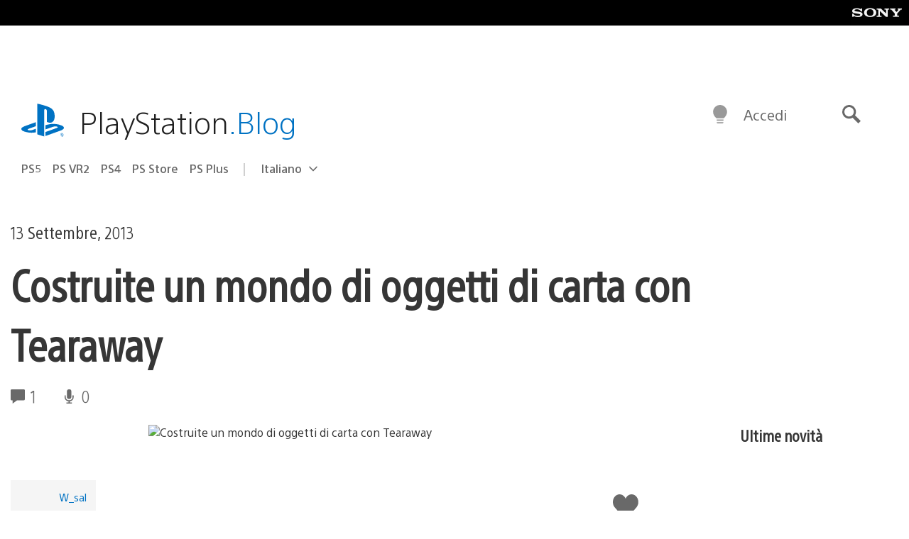

--- FILE ---
content_type: text/html; charset=UTF-8
request_url: https://blog.it.playstation.com/2013/09/13/costruite-un-mondo-di-oggetti-di-carta-con-tearaway/
body_size: 30805
content:
<!doctype html>
<html lang="it-IT" prefix="og: http://ogp.me/ns# article: http://ogp.me/ns/article#" class="no-js">
<head>
	<meta charset="UTF-8">
	<meta name="viewport" content="width=device-width, initial-scale=1, minimum-scale=1">
	<link rel="profile" href="http://gmpg.org/xfn/11">

	<script>document.documentElement.classList.remove("no-js");</script>

	<script>
		var currentDarkModeOption = localStorage.getItem( 'darkMode' );

		if ( currentDarkModeOption && currentDarkModeOption === 'dark' ) {
			document.documentElement.classList.add( 'prefers-color-mode-dark' );
		}

		if ( currentDarkModeOption && currentDarkModeOption === 'light' ) {
			document.documentElement.classList.add( 'prefers-color-mode-light' );
		}
	</script>

	<style type="text/css">
		/*! normalize.css v8.0.0 | MIT License | github.com/necolas/normalize.css */
		html{line-height:1.15;-webkit-text-size-adjust:100%}body{margin:0}link{display:none}h1{font-size:2em;margin:0.67em 0}hr{box-sizing:content-box;height:0;overflow:visible}pre{font-family:monospace, monospace;font-size:1em}a{background-color:transparent}abbr[title]{border-bottom:none;text-decoration:underline;-webkit-text-decoration:underline dotted;text-decoration:underline dotted}b,strong{font-weight:bolder}code,kbd,samp{font-family:monospace, monospace;font-size:1em}small{font-size:80%}sub,sup{font-size:75%;line-height:0;position:relative;vertical-align:baseline}sub{bottom:-0.25em}sup{top:-0.5em}img{border-style:none}button,input,optgroup,select,textarea{font-family:inherit;font-size:100%;line-height:1.15;margin:0}button,input{overflow:visible}button,select{text-transform:none}button,[type="button"],[type="reset"],[type="submit"]{-webkit-appearance:button}button::-moz-focus-inner,[type="button"]::-moz-focus-inner,[type="reset"]::-moz-focus-inner,[type="submit"]::-moz-focus-inner{border-style:none;padding:0}button:-moz-focusring,[type="button"]:-moz-focusring,[type="reset"]:-moz-focusring,[type="submit"]:-moz-focusring{outline:1px dotted ButtonText}fieldset{padding:0.35em 0.75em 0.625em}legend{box-sizing:border-box;color:inherit;display:table;max-width:100%;padding:0;white-space:normal}progress{vertical-align:baseline}textarea{overflow:auto}[type="checkbox"],[type="radio"]{box-sizing:border-box;padding:0}[type="number"]::-webkit-inner-spin-button,[type="number"]::-webkit-outer-spin-button{height:auto}[type="search"]{-webkit-appearance:textfield;outline-offset:-2px}[type="search"]::-webkit-search-decoration{-webkit-appearance:none}::-webkit-file-upload-button{-webkit-appearance:button;font:inherit}details{display:block}summary{display:list-item}template{display:none}[hidden]{display:none}
	</style>

	<script type="text/javascript" id="altis-accelerate-accelerate-js-before">
/* <![CDATA[ */
var Altis = Altis || {}; Altis.Analytics = {"Ready":false,"Loaded":false,"Consent":{"CookiePrefix":"wp_consent","Enabled":true,"Allowed":["functional","statistics-anonymous"]},"Config":{"LogEndpoint":"https:\/\/eu.accelerate.altis.cloud\/log","AppId":"a5470797cb9b49b3a8cdb698a4bbcb95","ExcludeBots":true},"Noop":true,"Data":{"Endpoint":{},"AppPackageName":"ilblogitalianodiplaystation","AppVersion":"","SiteName":"Il Blog Italiano di PlayStation","Attributes":{"postType":"post","postId":40521,"author":"w_sal","authorId":"120012662843","blog":"https:\/\/blog.it.playstation.com","network":"https:\/\/blog.playstation.com\/","blogId":12,"networkId":1},"Metrics":{}},"Audiences":[{"id":4063475720,"config":{"include":"all","groups":[{"include":"any","rules":[{"field":"endpoint.Location.Country","operator":"=","value":"AR","type":"string"},{"field":"endpoint.Location.Country","operator":"=","value":"BO","type":"string"},{"field":"endpoint.Location.Country","operator":"=","value":"BR","type":"string"},{"field":"endpoint.Location.Country","operator":"=","value":"CL","type":"string"},{"field":"endpoint.Location.Country","operator":"=","value":"CO","type":"string"},{"field":"endpoint.Location.Country","operator":"=","value":"CR","type":"string"},{"field":"endpoint.Location.Country","operator":"=","value":"DO","type":"string"},{"field":"endpoint.Location.Country","operator":"=","value":"EC","type":"string"},{"field":"endpoint.Location.Country","operator":"=","value":"SV","type":"string"},{"field":"endpoint.Location.Country","operator":"=","value":"GT","type":"string"},{"field":"endpoint.Location.Country","operator":"=","value":"HN","type":"string"},{"field":"endpoint.Location.Country","operator":"=","value":"MX","type":"string"},{"field":"endpoint.Location.Country","operator":"=","value":"NI","type":"string"},{"field":"endpoint.Location.Country","operator":"=","value":"PA","type":"string"},{"field":"endpoint.Location.Country","operator":"=","value":"PY","type":"string"},{"field":"endpoint.Location.Country","operator":"=","value":"PE","type":"string"},{"field":"endpoint.Location.Country","operator":"=","value":"UY","type":"string"},{"field":"endpoint.Location.Country","operator":"=","value":"VE","type":"string"}]}]}},{"id":202360640,"config":{"include":"all","groups":[{"include":"any","rules":[{"field":"endpoint.Location.Country","operator":"=","value":"AE","type":"string"},{"field":"endpoint.Location.Country","operator":"=","value":"AD","type":"string"},{"field":"endpoint.Location.Country","operator":"=","value":"AL","type":"string"},{"field":"endpoint.Location.Country","operator":"=","value":"AM","type":"string"},{"field":"endpoint.Location.Country","operator":"=","value":"AO","type":"string"},{"field":"endpoint.Location.Country","operator":"=","value":"AT","type":"string"},{"field":"endpoint.Location.Country","operator":"=","value":"AU","type":"string"},{"field":"endpoint.Location.Country","operator":"=","value":"AZ","type":"string"},{"field":"endpoint.Location.Country","operator":"=","value":"BA","type":"string"},{"field":"endpoint.Location.Country","operator":"=","value":"BD","type":"string"},{"field":"endpoint.Location.Country","operator":"=","value":"BE","type":"string"},{"field":"endpoint.Location.Country","operator":"=","value":"BG","type":"string"},{"field":"endpoint.Location.Country","operator":"=","value":"BH","type":"string"},{"field":"endpoint.Location.Country","operator":"=","value":"BW","type":"string"},{"field":"endpoint.Location.Country","operator":"=","value":"BY","type":"string"},{"field":"endpoint.Location.Country","operator":"=","value":"CD","type":"string"},{"field":"endpoint.Location.Country","operator":"=","value":"CH","type":"string"},{"field":"endpoint.Location.Country","operator":"=","value":"CM","type":"string"},{"field":"endpoint.Location.Country","operator":"=","value":"CY","type":"string"},{"field":"endpoint.Location.Country","operator":"=","value":"CZ","type":"string"},{"field":"endpoint.Location.Country","operator":"=","value":"DE","type":"string"},{"field":"endpoint.Location.Country","operator":"=","value":"DK","type":"string"},{"field":"endpoint.Location.Country","operator":"=","value":"DJ","type":"string"},{"field":"endpoint.Location.Country","operator":"=","value":"DZ","type":"string"},{"field":"endpoint.Location.Country","operator":"=","value":"EE","type":"string"},{"field":"endpoint.Location.Country","operator":"=","value":"EG","type":"string"},{"field":"endpoint.Location.Country","operator":"=","value":"ES","type":"string"},{"field":"endpoint.Location.Country","operator":"=","value":"ET","type":"string"},{"field":"endpoint.Location.Country","operator":"=","value":"FI","type":"string"},{"field":"endpoint.Location.Country","operator":"=","value":"FJ","type":"string"},{"field":"endpoint.Location.Country","operator":"=","value":"FR","type":"string"},{"field":"endpoint.Location.Country","operator":"=","value":"GB","type":"string"},{"field":"endpoint.Location.Country","operator":"=","value":"GE","type":"string"},{"field":"endpoint.Location.Country","operator":"=","value":"GH","type":"string"},{"field":"endpoint.Location.Country","operator":"=","value":"GI","type":"string"},{"field":"endpoint.Location.Country","operator":"=","value":"GR","type":"string"},{"field":"endpoint.Location.Country","operator":"=","value":"HU","type":"string"},{"field":"endpoint.Location.Country","operator":"=","value":"HR","type":"string"},{"field":"endpoint.Location.Country","operator":"=","value":"IE","type":"string"},{"field":"endpoint.Location.Country","operator":"=","value":"IL","type":"string"},{"field":"endpoint.Location.Country","operator":"=","value":"IN","type":"string"},{"field":"endpoint.Location.Country","operator":"=","value":"IS","type":"string"},{"field":"endpoint.Location.Country","operator":"=","value":"IT","type":"string"},{"field":"endpoint.Location.Country","operator":"=","value":"JO","type":"string"},{"field":"endpoint.Location.Country","operator":"=","value":"KE","type":"string"},{"field":"endpoint.Location.Country","operator":"=","value":"KG","type":"string"},{"field":"endpoint.Location.Country","operator":"=","value":"KW","type":"string"},{"field":"endpoint.Location.Country","operator":"=","value":"KZ","type":"string"},{"field":"endpoint.Location.Country","operator":"=","value":"LB","type":"string"},{"field":"endpoint.Location.Country","operator":"=","value":"LI","type":"string"},{"field":"endpoint.Location.Country","operator":"=","value":"LT","type":"string"},{"field":"endpoint.Location.Country","operator":"=","value":"LU","type":"string"},{"field":"endpoint.Location.Country","operator":"=","value":"LV","type":"string"},{"field":"endpoint.Location.Country","operator":"=","value":"MA","type":"string"},{"field":"endpoint.Location.Country","operator":"=","value":"MC","type":"string"},{"field":"endpoint.Location.Country","operator":"=","value":"MD","type":"string"},{"field":"endpoint.Location.Country","operator":"=","value":"ME","type":"string"},{"field":"endpoint.Location.Country","operator":"=","value":"MG","type":"string"},{"field":"endpoint.Location.Country","operator":"=","value":"MK","type":"string"},{"field":"endpoint.Location.Country","operator":"=","value":"MT","type":"string"},{"field":"endpoint.Location.Country","operator":"=","value":"MU","type":"string"},{"field":"endpoint.Location.Country","operator":"=","value":"MW","type":"string"},{"field":"endpoint.Location.Country","operator":"=","value":"MZ","type":"string"},{"field":"endpoint.Location.Country","operator":"=","value":"NA","type":"string"},{"field":"endpoint.Location.Country","operator":"=","value":"NG","type":"string"},{"field":"endpoint.Location.Country","operator":"=","value":"NL","type":"string"},{"field":"endpoint.Location.Country","operator":"=","value":"NO","type":"string"},{"field":"endpoint.Location.Country","operator":"=","value":"NZ","type":"string"},{"field":"endpoint.Location.Country","operator":"=","value":"OM","type":"string"},{"field":"endpoint.Location.Country","operator":"=","value":"PG","type":"string"},{"field":"endpoint.Location.Country","operator":"=","value":"PK","type":"string"},{"field":"endpoint.Location.Country","operator":"=","value":"PL","type":"string"},{"field":"endpoint.Location.Country","operator":"=","value":"PT","type":"string"},{"field":"endpoint.Location.Country","operator":"=","value":"QA","type":"string"},{"field":"endpoint.Location.Country","operator":"=","value":"RO","type":"string"},{"field":"endpoint.Location.Country","operator":"=","value":"RS","type":"string"},{"field":"endpoint.Location.Country","operator":"=","value":"RU","type":"string"},{"field":"endpoint.Location.Country","operator":"=","value":"SA","type":"string"},{"field":"endpoint.Location.Country","operator":"=","value":"SE","type":"string"},{"field":"endpoint.Location.Country","operator":"=","value":"SI","type":"string"},{"field":"endpoint.Location.Country","operator":"=","value":"SK","type":"string"},{"field":"endpoint.Location.Country","operator":"=","value":"SM","type":"string"},{"field":"endpoint.Location.Country","operator":"=","value":"SN","type":"string"},{"field":"endpoint.Location.Country","operator":"=","value":"SO","type":"string"},{"field":"endpoint.Location.Country","operator":"=","value":"SZ","type":"string"},{"field":"endpoint.Location.Country","operator":"=","value":"TJ","type":"string"},{"field":"endpoint.Location.Country","operator":"=","value":"TM","type":"string"},{"field":"endpoint.Location.Country","operator":"=","value":"TN","type":"string"},{"field":"endpoint.Location.Country","operator":"=","value":"TR","type":"string"},{"field":"endpoint.Location.Country","operator":"=","value":"TZ","type":"string"},{"field":"endpoint.Location.Country","operator":"=","value":"UA","type":"string"},{"field":"endpoint.Location.Country","operator":"=","value":"UG","type":"string"},{"field":"endpoint.Location.Country","operator":"=","value":"UK","type":"string"},{"field":"endpoint.Location.Country","operator":"=","value":"UZ","type":"string"},{"field":"endpoint.Location.Country","operator":"=","value":"VA","type":"string"},{"field":"endpoint.Location.Country","operator":"=","value":"XK","type":"string"},{"field":"endpoint.Location.Country","operator":"=","value":"YE","type":"string"},{"field":"endpoint.Location.Country","operator":"=","value":"ZA","type":"string"},{"field":"endpoint.Location.Country","operator":"=","value":"ZM","type":"string"},{"field":"endpoint.Location.Country","operator":"=","value":"ZW","type":"string"}]}]}},{"id":493781949,"config":{"include":"all","groups":[{"include":"any","rules":[{"field":"endpoint.Location.Country","operator":"=","value":"SG","type":"string"},{"field":"endpoint.Location.Country","operator":"=","value":"ID","type":"string"},{"field":"endpoint.Location.Country","operator":"=","value":"MY","type":"string"},{"field":"endpoint.Location.Country","operator":"=","value":"TH","type":"string"},{"field":"endpoint.Location.Country","operator":"=","value":"PH","type":"string"},{"field":"endpoint.Location.Country","operator":"=","value":"VN","type":"string"}]}]}},{"id":740343651,"config":{"include":"all","groups":[{"include":"any","rules":[{"field":"endpoint.Location.Country","operator":"=","value":"AL","type":"string"},{"field":"endpoint.Location.Country","operator":"=","value":"AT","type":"string"},{"field":"endpoint.Location.Country","operator":"=","value":"BA","type":"string"},{"field":"endpoint.Location.Country","operator":"=","value":"BE","type":"string"},{"field":"endpoint.Location.Country","operator":"=","value":"BG","type":"string"},{"field":"endpoint.Location.Country","operator":"=","value":"CH","type":"string"},{"field":"endpoint.Location.Country","operator":"=","value":"CY","type":"string"},{"field":"endpoint.Location.Country","operator":"=","value":"CZ","type":"string"},{"field":"endpoint.Location.Country","operator":"=","value":"DK","type":"string"},{"field":"endpoint.Location.Country","operator":"=","value":"EE","type":"string"},{"field":"endpoint.Location.Country","operator":"=","value":"ES","type":"string"},{"field":"endpoint.Location.Country","operator":"=","value":"FI","type":"string"},{"field":"endpoint.Location.Country","operator":"=","value":"FR","type":"string"},{"field":"endpoint.Location.Country","operator":"=","value":"GB","type":"string"},{"field":"endpoint.Location.Country","operator":"=","value":"GI","type":"string"},{"field":"endpoint.Location.Country","operator":"=","value":"GR","type":"string"},{"field":"endpoint.Location.Country","operator":"=","value":"HU","type":"string"},{"field":"endpoint.Location.Country","operator":"=","value":"HR","type":"string"},{"field":"endpoint.Location.Country","operator":"=","value":"IE","type":"string"},{"field":"endpoint.Location.Country","operator":"=","value":"IL","type":"string"},{"field":"endpoint.Location.Country","operator":"=","value":"IN","type":"string"},{"field":"endpoint.Location.Country","operator":"=","value":"IS","type":"string"},{"field":"endpoint.Location.Country","operator":"=","value":"IT","type":"string"},{"field":"endpoint.Location.Country","operator":"=","value":"JO","type":"string"},{"field":"endpoint.Location.Country","operator":"=","value":"KW","type":"string"},{"field":"endpoint.Location.Country","operator":"=","value":"LB","type":"string"},{"field":"endpoint.Location.Country","operator":"=","value":"LT","type":"string"},{"field":"endpoint.Location.Country","operator":"=","value":"LU","type":"string"},{"field":"endpoint.Location.Country","operator":"=","value":"LV","type":"string"},{"field":"endpoint.Location.Country","operator":"=","value":"MA","type":"string"},{"field":"endpoint.Location.Country","operator":"=","value":"MC","type":"string"},{"field":"endpoint.Location.Country","operator":"=","value":"MD","type":"string"},{"field":"endpoint.Location.Country","operator":"=","value":"ME","type":"string"},{"field":"endpoint.Location.Country","operator":"=","value":"MK","type":"string"},{"field":"endpoint.Location.Country","operator":"=","value":"MT","type":"string"},{"field":"endpoint.Location.Country","operator":"=","value":"NL","type":"string"},{"field":"endpoint.Location.Country","operator":"=","value":"NO","type":"string"},{"field":"endpoint.Location.Country","operator":"=","value":"OM","type":"string"},{"field":"endpoint.Location.Country","operator":"=","value":"PL","type":"string"},{"field":"endpoint.Location.Country","operator":"=","value":"PT","type":"string"},{"field":"endpoint.Location.Country","operator":"=","value":"QA","type":"string"},{"field":"endpoint.Location.Country","operator":"=","value":"RO","type":"string"},{"field":"endpoint.Location.Country","operator":"=","value":"RS","type":"string"},{"field":"endpoint.Location.Country","operator":"=","value":"SE","type":"string"},{"field":"endpoint.Location.Country","operator":"=","value":"SI","type":"string"},{"field":"endpoint.Location.Country","operator":"=","value":"SK","type":"string"},{"field":"endpoint.Location.Country","operator":"=","value":"SM","type":"string"},{"field":"endpoint.Location.Country","operator":"=","value":"TR","type":"string"},{"field":"endpoint.Location.Country","operator":"=","value":"UA","type":"string"},{"field":"endpoint.Location.Country","operator":"=","value":"UK","type":"string"},{"field":"endpoint.Location.Country","operator":"=","value":"VA","type":"string"}]}]}},{"id":4079745168,"config":{"include":"all","groups":[{"include":"any","rules":[{"field":"endpoint.Location.Country","operator":"=","value":"CA","type":"string"},{"field":"endpoint.Location.Country","operator":"=","value":"US","type":"string"}]}]}}]};Altis.Analytics.onReady = function ( callback ) {if ( Altis.Analytics.Ready ) {callback();} else {window.addEventListener( 'altis.analytics.ready', callback );}};Altis.Analytics.onLoad = function ( callback ) {if ( Altis.Analytics.Loaded ) {callback();} else {window.addEventListener( 'altis.analytics.loaded', callback );}};
/* ]]> */
</script>
<script type="text/javascript" src="https://eu.accelerate.altis.cloud/accelerate.3.5.2.js?ver=7f92e30756165bf9ac7e409812147ada" id="altis-accelerate-accelerate-js" async></script>
<script type="text/javascript" id="altis-accelerate-experiments-js-before">
/* <![CDATA[ */
window.Altis = window.Altis || {};window.Altis.Analytics = window.Altis.Analytics || {};window.Altis.Analytics.Experiments = window.Altis.Analytics.Experiments || {};window.Altis.Analytics.Experiments.BuildURL = "https:\/\/blog.it.playstation.com\/content\/mu-plugins\/altis-accelerate\/build";window.Altis.Analytics.Experiments.Goals = {"engagement":{"name":"engagement","event":"click","label":"Engagement (Default)","selector":"a,input[type=\"button\"],input[type=\"submit\"],input[type=\"image\"],button,area","closest":null,"args":{"validation_message":"You need to add at least one clickable element or a form to track conversions."}},"click_any_link":{"name":"click_any_link","event":"click","label":"Click on any link","selector":"a","closest":null,"args":{"validation_message":"You need to add at least one link to this content to track conversions."}},"submit_form":{"name":"submit_form","event":"submit","label":"Submit a form","selector":"form","closest":null,"args":{"validation_message":"You need to add a form to this content to track conversions."}}};
/* ]]> */
</script>
<script type="text/javascript" src="https://blog.it.playstation.com/content/mu-plugins/altis-accelerate/build/experiments.5a093149.js?ver=7f92e30756165bf9ac7e409812147ada" id="altis-accelerate-experiments-js" async></script>
<title>Costruite un mondo di oggetti di carta con Tearaway &#8211; Il Blog Italiano di PlayStation</title>
<meta name='robots' content='max-image-preview:large' />
<link rel='preconnect' href='https://cdn.cookielaw.org' />
<link rel="alternate" type="application/rss+xml" title="Il Blog Italiano di PlayStation &raquo; Feed" href="https://blog.it.playstation.com/feed/" />
<link rel="alternate" type="application/rss+xml" title="Il Blog Italiano di PlayStation &raquo; Feed dei commenti" href="https://blog.it.playstation.com/comments/feed/" />
<link rel="alternate" type="application/rss+xml" title="Il Blog Italiano di PlayStation &raquo; Costruite un mondo di oggetti di carta con Tearaway Feed dei commenti" href="https://blog.it.playstation.com/2013/09/13/costruite-un-mondo-di-oggetti-di-carta-con-tearaway/feed/" />
<style id='classic-theme-styles-inline-css' type='text/css'>
/*! This file is auto-generated */
.wp-block-button__link{color:#fff;background-color:#32373c;border-radius:9999px;box-shadow:none;text-decoration:none;padding:calc(.667em + 2px) calc(1.333em + 2px);font-size:1.125em}.wp-block-file__button{background:#32373c;color:#fff;text-decoration:none}
</style>
<style id='global-styles-inline-css' type='text/css'>
:root{--wp--preset--aspect-ratio--square: 1;--wp--preset--aspect-ratio--4-3: 4/3;--wp--preset--aspect-ratio--3-4: 3/4;--wp--preset--aspect-ratio--3-2: 3/2;--wp--preset--aspect-ratio--2-3: 2/3;--wp--preset--aspect-ratio--16-9: 16/9;--wp--preset--aspect-ratio--9-16: 9/16;--wp--preset--color--black: #1f1f1f;--wp--preset--color--cyan-bluish-gray: #abb8c3;--wp--preset--color--white: #fff;--wp--preset--color--pale-pink: #f78da7;--wp--preset--color--vivid-red: #cf2e2e;--wp--preset--color--luminous-vivid-orange: #ff6900;--wp--preset--color--luminous-vivid-amber: #fcb900;--wp--preset--color--light-green-cyan: #7bdcb5;--wp--preset--color--vivid-green-cyan: #00d084;--wp--preset--color--pale-cyan-blue: #8ed1fc;--wp--preset--color--vivid-cyan-blue: #0693e3;--wp--preset--color--vivid-purple: #9b51e0;--wp--preset--color--dark-grey: #363636;--wp--preset--color--grey: #999;--wp--preset--color--satin-blue: #0072c3;--wp--preset--color--light-blue: #00a2ff;--wp--preset--color--dark-blue: #002f67;--wp--preset--color--pale-blue: var( --pale-blue );--wp--preset--gradient--vivid-cyan-blue-to-vivid-purple: linear-gradient(135deg,rgba(6,147,227,1) 0%,rgb(155,81,224) 100%);--wp--preset--gradient--light-green-cyan-to-vivid-green-cyan: linear-gradient(135deg,rgb(122,220,180) 0%,rgb(0,208,130) 100%);--wp--preset--gradient--luminous-vivid-amber-to-luminous-vivid-orange: linear-gradient(135deg,rgba(252,185,0,1) 0%,rgba(255,105,0,1) 100%);--wp--preset--gradient--luminous-vivid-orange-to-vivid-red: linear-gradient(135deg,rgba(255,105,0,1) 0%,rgb(207,46,46) 100%);--wp--preset--gradient--very-light-gray-to-cyan-bluish-gray: linear-gradient(135deg,rgb(238,238,238) 0%,rgb(169,184,195) 100%);--wp--preset--gradient--cool-to-warm-spectrum: linear-gradient(135deg,rgb(74,234,220) 0%,rgb(151,120,209) 20%,rgb(207,42,186) 40%,rgb(238,44,130) 60%,rgb(251,105,98) 80%,rgb(254,248,76) 100%);--wp--preset--gradient--blush-light-purple: linear-gradient(135deg,rgb(255,206,236) 0%,rgb(152,150,240) 100%);--wp--preset--gradient--blush-bordeaux: linear-gradient(135deg,rgb(254,205,165) 0%,rgb(254,45,45) 50%,rgb(107,0,62) 100%);--wp--preset--gradient--luminous-dusk: linear-gradient(135deg,rgb(255,203,112) 0%,rgb(199,81,192) 50%,rgb(65,88,208) 100%);--wp--preset--gradient--pale-ocean: linear-gradient(135deg,rgb(255,245,203) 0%,rgb(182,227,212) 50%,rgb(51,167,181) 100%);--wp--preset--gradient--electric-grass: linear-gradient(135deg,rgb(202,248,128) 0%,rgb(113,206,126) 100%);--wp--preset--gradient--midnight: linear-gradient(135deg,rgb(2,3,129) 0%,rgb(40,116,252) 100%);--wp--preset--font-size--small: 13px;--wp--preset--font-size--medium: 20px;--wp--preset--font-size--large: 36px;--wp--preset--font-size--x-large: 42px;--wp--preset--spacing--20: 0.44rem;--wp--preset--spacing--30: 0.67rem;--wp--preset--spacing--40: 1rem;--wp--preset--spacing--50: 1.5rem;--wp--preset--spacing--60: 2.25rem;--wp--preset--spacing--70: 3.38rem;--wp--preset--spacing--80: 5.06rem;--wp--preset--shadow--natural: 6px 6px 9px rgba(0, 0, 0, 0.2);--wp--preset--shadow--deep: 12px 12px 50px rgba(0, 0, 0, 0.4);--wp--preset--shadow--sharp: 6px 6px 0px rgba(0, 0, 0, 0.2);--wp--preset--shadow--outlined: 6px 6px 0px -3px rgba(255, 255, 255, 1), 6px 6px rgba(0, 0, 0, 1);--wp--preset--shadow--crisp: 6px 6px 0px rgba(0, 0, 0, 1);}:where(.is-layout-flex){gap: 0.5em;}:where(.is-layout-grid){gap: 0.5em;}body .is-layout-flex{display: flex;}.is-layout-flex{flex-wrap: wrap;align-items: center;}.is-layout-flex > :is(*, div){margin: 0;}body .is-layout-grid{display: grid;}.is-layout-grid > :is(*, div){margin: 0;}:where(.wp-block-columns.is-layout-flex){gap: 2em;}:where(.wp-block-columns.is-layout-grid){gap: 2em;}:where(.wp-block-post-template.is-layout-flex){gap: 1.25em;}:where(.wp-block-post-template.is-layout-grid){gap: 1.25em;}.has-black-color{color: var(--wp--preset--color--black) !important;}.has-cyan-bluish-gray-color{color: var(--wp--preset--color--cyan-bluish-gray) !important;}.has-white-color{color: var(--wp--preset--color--white) !important;}.has-pale-pink-color{color: var(--wp--preset--color--pale-pink) !important;}.has-vivid-red-color{color: var(--wp--preset--color--vivid-red) !important;}.has-luminous-vivid-orange-color{color: var(--wp--preset--color--luminous-vivid-orange) !important;}.has-luminous-vivid-amber-color{color: var(--wp--preset--color--luminous-vivid-amber) !important;}.has-light-green-cyan-color{color: var(--wp--preset--color--light-green-cyan) !important;}.has-vivid-green-cyan-color{color: var(--wp--preset--color--vivid-green-cyan) !important;}.has-pale-cyan-blue-color{color: var(--wp--preset--color--pale-cyan-blue) !important;}.has-vivid-cyan-blue-color{color: var(--wp--preset--color--vivid-cyan-blue) !important;}.has-vivid-purple-color{color: var(--wp--preset--color--vivid-purple) !important;}.has-black-background-color{background-color: var(--wp--preset--color--black) !important;}.has-cyan-bluish-gray-background-color{background-color: var(--wp--preset--color--cyan-bluish-gray) !important;}.has-white-background-color{background-color: var(--wp--preset--color--white) !important;}.has-pale-pink-background-color{background-color: var(--wp--preset--color--pale-pink) !important;}.has-vivid-red-background-color{background-color: var(--wp--preset--color--vivid-red) !important;}.has-luminous-vivid-orange-background-color{background-color: var(--wp--preset--color--luminous-vivid-orange) !important;}.has-luminous-vivid-amber-background-color{background-color: var(--wp--preset--color--luminous-vivid-amber) !important;}.has-light-green-cyan-background-color{background-color: var(--wp--preset--color--light-green-cyan) !important;}.has-vivid-green-cyan-background-color{background-color: var(--wp--preset--color--vivid-green-cyan) !important;}.has-pale-cyan-blue-background-color{background-color: var(--wp--preset--color--pale-cyan-blue) !important;}.has-vivid-cyan-blue-background-color{background-color: var(--wp--preset--color--vivid-cyan-blue) !important;}.has-vivid-purple-background-color{background-color: var(--wp--preset--color--vivid-purple) !important;}.has-black-border-color{border-color: var(--wp--preset--color--black) !important;}.has-cyan-bluish-gray-border-color{border-color: var(--wp--preset--color--cyan-bluish-gray) !important;}.has-white-border-color{border-color: var(--wp--preset--color--white) !important;}.has-pale-pink-border-color{border-color: var(--wp--preset--color--pale-pink) !important;}.has-vivid-red-border-color{border-color: var(--wp--preset--color--vivid-red) !important;}.has-luminous-vivid-orange-border-color{border-color: var(--wp--preset--color--luminous-vivid-orange) !important;}.has-luminous-vivid-amber-border-color{border-color: var(--wp--preset--color--luminous-vivid-amber) !important;}.has-light-green-cyan-border-color{border-color: var(--wp--preset--color--light-green-cyan) !important;}.has-vivid-green-cyan-border-color{border-color: var(--wp--preset--color--vivid-green-cyan) !important;}.has-pale-cyan-blue-border-color{border-color: var(--wp--preset--color--pale-cyan-blue) !important;}.has-vivid-cyan-blue-border-color{border-color: var(--wp--preset--color--vivid-cyan-blue) !important;}.has-vivid-purple-border-color{border-color: var(--wp--preset--color--vivid-purple) !important;}.has-vivid-cyan-blue-to-vivid-purple-gradient-background{background: var(--wp--preset--gradient--vivid-cyan-blue-to-vivid-purple) !important;}.has-light-green-cyan-to-vivid-green-cyan-gradient-background{background: var(--wp--preset--gradient--light-green-cyan-to-vivid-green-cyan) !important;}.has-luminous-vivid-amber-to-luminous-vivid-orange-gradient-background{background: var(--wp--preset--gradient--luminous-vivid-amber-to-luminous-vivid-orange) !important;}.has-luminous-vivid-orange-to-vivid-red-gradient-background{background: var(--wp--preset--gradient--luminous-vivid-orange-to-vivid-red) !important;}.has-very-light-gray-to-cyan-bluish-gray-gradient-background{background: var(--wp--preset--gradient--very-light-gray-to-cyan-bluish-gray) !important;}.has-cool-to-warm-spectrum-gradient-background{background: var(--wp--preset--gradient--cool-to-warm-spectrum) !important;}.has-blush-light-purple-gradient-background{background: var(--wp--preset--gradient--blush-light-purple) !important;}.has-blush-bordeaux-gradient-background{background: var(--wp--preset--gradient--blush-bordeaux) !important;}.has-luminous-dusk-gradient-background{background: var(--wp--preset--gradient--luminous-dusk) !important;}.has-pale-ocean-gradient-background{background: var(--wp--preset--gradient--pale-ocean) !important;}.has-electric-grass-gradient-background{background: var(--wp--preset--gradient--electric-grass) !important;}.has-midnight-gradient-background{background: var(--wp--preset--gradient--midnight) !important;}.has-small-font-size{font-size: var(--wp--preset--font-size--small) !important;}.has-medium-font-size{font-size: var(--wp--preset--font-size--medium) !important;}.has-large-font-size{font-size: var(--wp--preset--font-size--large) !important;}.has-x-large-font-size{font-size: var(--wp--preset--font-size--x-large) !important;}
:where(.wp-block-post-template.is-layout-flex){gap: 1.25em;}:where(.wp-block-post-template.is-layout-grid){gap: 1.25em;}
:where(.wp-block-columns.is-layout-flex){gap: 2em;}:where(.wp-block-columns.is-layout-grid){gap: 2em;}
:root :where(.wp-block-pullquote){font-size: 1.5em;line-height: 1.6;}
</style>
<link rel='stylesheet' id='90636bb479094cadfaa00b78250f9e2c-css' integrity='sha384-xFUDp/EkncdIOxQVD+eAwevr9ngEYoY5RhPUrdi84QfY7PtZEJz76g2Vl0L02X/U' href='https://blog.it.playstation.com/content/themes/playstation-2018/css/c598390f7bbb52fd59bf-main.css' type='text/css' media='all' />
<link rel='stylesheet' id='6a55ab14e6cb318ee1f0abc8b5aea525-css' integrity='sha384-7qSCtNZ5uZZFHdCT9oek0ADNGS4hd38qrfSCFLowigHtx3KyKTygpkt1XIhQ4kI/' href='https://blog.it.playstation.com/content/themes/playstation-2018/css/c598390f7bbb52fd59bf-singular.css' type='text/css' media='all' />
<script type="text/javascript" src="https://cdn.cookielaw.org/consent/0194a27f-57a3-7617-afa7-86ca2a2123a3/OtAutoBlock.js?ver=1.0" id="onetrust-cookie-notice-js"></script>
<script type="text/javascript" src="https://cdn.cookielaw.org/scripttemplates/otSDKStub.js?ver=1.0" id="onetrust-stub-js" data-domain-script="0194a27f-57a3-7617-afa7-86ca2a2123a3"></script>
<script type="text/javascript" id="onetrust-stub-js-after">
/* <![CDATA[ */
	const onUserData = new Promise( ( resolve ) => {
		window.addEventListener( 'noUserData', () => {
			resolve( {
				id: null,
				plus: null
			} );
		} );

		window.addEventListener( 'getUserData', ( data ) => {
			userData = data.detail;

			resolve( {
				id: userData?.psnID,
				plus: userData?.psPlus
			} );
		} );
	} );

	window.OptanonWrapper = () => {
		// Convert categories to array.
		const categories = window.OnetrustActiveGroups.split( ',' ).reduce( ( array, e ) => {
			if ( e ) {
				array.push( e );
			}
			return array;
		}, [] );

		const targetingGroupId = 'C0004';
		const performanceGroupId = 'C0002';
		const youTubeGroupId = 'SEU21';

		// Check if the targeting category was consented to.
		if ( categories.includes( targetingGroupId ) ) {
			window.Altis.Analytics.Noop = false;
				if ( ! document.getElementById( 'psn-ga4' ) ) {
		const scriptTag = document.createElement( 'script' );
		scriptTag.setAttribute( 'id', 'psn-ga4' );
		scriptTag.setAttribute( 'src', 'https://www.googletagmanager.com/gtag/js?id=G-BJXNZ5PDHG' );
		scriptTag.setAttribute( 'type', 'text/javascript' );
		scriptTag.setAttribute( 'async', '' );

		document.head.appendChild( scriptTag );
	}

	window.dataLayer = window.dataLayer || [];
	function gtag(){dataLayer.push(arguments);}
	gtag('js', new Date());
	gtag('config', 'G-BJXNZ5PDHG', {});
		(function(i,s,o,g,r,a,m){i['GoogleAnalyticsObject']=r;i[r]=i[r]||function(){(i[r].q=i[r].q||[]).push(arguments)},i[r].l=1*new Date();a=s.createElement(o),m=s.getElementsByTagName(o)[0];a.async=1;a.src=g;m.parentNode.insertBefore(a,m)})(window,document,'script','https://www.google-analytics.com/analytics.js','ga');
	ga('create', 'UA-7880555-16', 'auto');
	ga('send', 'pageview');
			}

		// Check if the performance category was consented to.
		if ( categories.includes( performanceGroupId ) ) {
					if ( ! document.getElementById( 'adobe-analytics' ) ) {
			const scriptTag = document.createElement( 'script' );
			scriptTag.setAttribute( 'id', 'adobe-analytics' );
			scriptTag.setAttribute( 'src', '//assets.adobedtm.com/3dc13bcabc29/51371216b955/launch-e57e603e27e9.min.js' );
			scriptTag.setAttribute( 'type', 'text/javascript' );
			scriptTag.setAttribute( 'async', '' );

			document.head.appendChild( scriptTag );
		}

		onUserData.then( ( user ) => {
			DataLayer.default.pageview({
				primaryCategory: psnAnalytics.primaryCategory,
				pageTypes: {
					'/': 'list',
					'/page/*': 'list',
					'/tag/*': 'list',
					'/category/*': 'list',
					'$//(\/[12]\d{3}\/(0[1-9]|1[0-2])\/(0[1-9]|[12]\d|3[01]))\/(.*)/gi': 'detail',
				},
				app: {
					env: psnAnalytics.app.env,
					name: 'blog',
					version: psnAnalytics.app.version
				},
				locale: psnAnalytics.locale,
				user: user
			} );
		} );

		if ( psnAnalytics.search ) {
			DataLayer.default.search( psnAnalytics.search );
		}
				}

		// Add body class if the YouTube category was consented to.
		if ( categories.includes( youTubeGroupId ) ) {
			document.body.classList.add( 'onetrust-youtube-consent' );
		} else {
			document.body.classList.remove( 'onetrust-youtube-consent' );
		}

		const consentEvent = new CustomEvent( 'wp_listen_for_consent_change', {
			detail: {
				statistics: categories.includes( youTubeGroupId ) ? 'allow' : 'deny'
			},
		} );

		document.dispatchEvent( consentEvent );
	}
	
/* ]]> */
</script>
<link rel="https://api.w.org/" href="https://blog.it.playstation.com/wp-json/" /><link rel="alternate" title="JSON" type="application/json" href="https://blog.it.playstation.com/wp-json/wp/v2/posts/40521" /><link rel="EditURI" type="application/rsd+xml" title="RSD" href="https://blog.it.playstation.com/xmlrpc.php?rsd" />

<link rel="canonical" href="https://blog.it.playstation.com/2013/09/13/costruite-un-mondo-di-oggetti-di-carta-con-tearaway/" />
<link rel='shortlink' href='https://blog.it.playstation.com/?p=40521' />
<link rel="alternate" title="oEmbed (JSON)" type="application/json+oembed" href="https://blog.it.playstation.com/wp-json/oembed/1.0/embed?url=https%3A%2F%2Fblog.it.playstation.com%2F2013%2F09%2F13%2Fcostruite-un-mondo-di-oggetti-di-carta-con-tearaway%2F" />
<link rel="alternate" title="oEmbed (XML)" type="text/xml+oembed" href="https://blog.it.playstation.com/wp-json/oembed/1.0/embed?url=https%3A%2F%2Fblog.it.playstation.com%2F2013%2F09%2F13%2Fcostruite-un-mondo-di-oggetti-di-carta-con-tearaway%2F&#038;format=xml" />
<meta property="og:title" name="og:title" content="Costruite un mondo di oggetti di carta con Tearaway" />
<meta property="og:type" name="og:type" content="article" />
<meta property="og:image" name="og:image" content="https://blog.it.playstation.com/tachyon/sites/12/2013/05/tearaway_contenuti_preorder.jpg?presign=X-Amz-Content-Sha256%3DUNSIGNED-PAYLOAD%26X-Amz-Security-Token%3DIQoJb3JpZ2luX2VjEGcaCXVzLWVhc3QtMSJHMEUCIH5JKfEy2UJhtxF6F1MCRVLne1Q5ceRUhqM%252Ba%252BZS9v1gAiEAlc1QZbZudMy%252F5ij%252Bkysx%252FaJq56ZRf6biNkuC9tdDHI4q%252FQMIMBAAGgw1Nzc0MTg4MTg0MTMiDK75JYIbIyv4NqG60CraA%252FeXEAE6h8L7SMNWNYn0NJrsZ6rDyfACH0pJS26nrHz1NvCfw2jRoVoHvoq8S73WrGSg4Rh%252BvZLYu%252FY2JOEyY1us1ZnyhEo4a3tnDgTcWxpwXZGOVpRYdacOYWIp2xkcJK%252FTxV0jKsDbYUG1%252B0JA7oQzgIG%252BAlxwsSafUtbZnf7Aym%252BnTR%252B18H5w%252BY0wxedUhcsJzDH7xnJYSzTGU4hXVN5V8is9VSuODDsSIiN2WDOKzorRKb%252B5jQoSzDt7ubsjwOtGduoV49OQ8RY5aPJ%252Biz66mnmZODzcEhKfDRVaxyK53UHHIgYMAuAgoOdU4yNdnttPgUJ2ybI8Q%252FozIkEQeNi0xiwSyKrpVTGW2YA7jya65i5%252FSlQNyoNOuCe8tCMswXclx%252FsAWSOD3MFsbMbQUZxaR1fSCo5aloeWTDi5NNS18brz7ccNLDbTDG%252F6Z87%252BEUK40O6B2VaTMdE7WhHArkAxiGVhl673Jfky10nJQJauVwz66kFnn131C8XuGev%252FL3lzIFBLiIqZLGmv4lta9cC8JVrjLE%252BNz%252F24rQbi%252BFHrkR4VpCyLwSJyMFJ%252Fa2tYMpO6FJSgTbiCmSI7%252BrPpBqQyOUvh2WinRe3hLFNH%252BhA0tyGK4QSPJGaKLTDjlqLLBjqlAWrAGR8MrJla4tQY39AmzWOE4ySoGeRm9MC5NKjy3xnhBqt8d%252FCAZoIUDCuEI3kIhOswEaTZtp%252BnDYvn%252F5QypJC7BhcThZZrv7YjHMeTFi0QHnCKpOcO%252FvhVLh3OGm4eoXErphdND9KCl0WoCW%252BDTwbjFnGMBv%252BrnfF3hWVGE2mfohVuck3BouNwqAD%252FYpX6BCa5V5GaUz5kFlTBK02zkQUcF2usng%253D%253D%26X-Amz-Algorithm%3DAWS4-HMAC-SHA256%26X-Amz-Credential%3DASIAYM4GX6NW7XPO3LMB%252F20260115%252Fus-east-1%252Fs3%252Faws4_request%26X-Amz-Date%3D20260115T064118Z%26X-Amz-SignedHeaders%3Dhost%26X-Amz-Expires%3D900%26X-Amz-Signature%3D12626d3feb11556f1415b3c88e49cfe578c28a2a130078a5132da3e5ff6eeb13" />
<meta property="og:url" name="og:url" content="https://blog.it.playstation.com/2013/09/13/costruite-un-mondo-di-oggetti-di-carta-con-tearaway/" />
<meta property="og:description" name="og:description" content="James Spafford, Community Manager di Media Molecule, torna a parlarci di Tearaway! Tearaway &#232; un gioco ambientato in un mondo cartaceo, il che significa che volendo potreste ricostruire l&#039;intero gioco con la carta nel mondo reale, e speriamo proprio che &#232; quello che farete! Per aiutarvi abbiamo riempito il gioco di schemi per oggetti di [...]" />
<meta property="og:locale" name="og:locale" content="it_IT" />
<meta property="og:site_name" name="og:site_name" content="Il Blog Italiano di PlayStation" />
<meta property="twitter:card" name="twitter:card" content="summary_large_image" />
<meta property="description" name="description" content="James Spafford, Community Manager di Media Molecule, torna a parlarci di Tearaway! Tearaway &#232; un gioco ambientato in un mondo cartaceo, il che significa che volendo potreste ricostruire l&#039;intero gioco con la carta nel mondo reale, e speriamo proprio che &#232; quello che farete! Per aiutarvi abbiamo riempito il gioco di schemi per oggetti di [...]" />
<meta property="article:tag" name="article:tag" content="media molecule" />
<meta property="article:tag" name="article:tag" content="ps vita" />
<meta property="article:tag" name="article:tag" content="ps vita games" />
<meta property="article:tag" name="article:tag" content="tearaway" />
<meta property="article:section" name="article:section" content="PS Vita" />
<meta property="article:published_time" name="article:published_time" content="2013-09-13T18:00:34+02:00" />
<meta property="article:modified_time" name="article:modified_time" content="2013-09-13T18:00:34+02:00" />
<meta property="article:author" name="article:author" content="https://blog.it.playstation.com/author/w_sal/" />
	<link rel="stylesheet" href="https://blog.it.playstation.com/content/themes/playstation-2018/css/c598390f7bbb52fd59bf-fonts.css" media="print" onload="this.media='all'; this.onload=null;">
	<link rel="icon" href="https://blog.it.playstation.com/tachyon/sites/12/2025/12/3ddb9cc9b0a8558b12a48530b1e24d84509f6451.png?fit=32%2C32" sizes="32x32" />
<link rel="icon" href="https://blog.it.playstation.com/tachyon/sites/12/2025/12/3ddb9cc9b0a8558b12a48530b1e24d84509f6451.png?fit=192%2C192" sizes="192x192" />
<link rel="apple-touch-icon" href="https://blog.it.playstation.com/tachyon/sites/12/2025/12/3ddb9cc9b0a8558b12a48530b1e24d84509f6451.png?fit=180%2C180" />
<meta name="msapplication-TileImage" content="https://blog.it.playstation.com/tachyon/sites/12/2025/12/3ddb9cc9b0a8558b12a48530b1e24d84509f6451.png?fit=270%2C270" />
</head>

<body class="wp-singular post-template-default single single-post postid-40521 single-format-standard wp-theme-playstation-2018">
<div id="page" class="site">
	<a class="skip-link screen-reader-text" href="#primary">Salta al contenuto</a>

	
		<div class="pre-header">
		<div class="sony-banner">
	<a href="https://www.playstation.com"><img src="https://blog.it.playstation.com/content/themes/playstation-2018/images/sonylogo-2x.jpg" alt="playstation.com" class="sony-logo" /></a>
</div>
<div class="page-banner ">
	
<template data-fallback data-parent-id="d0f49c78-3f1c-4340-9aa3-4f2cd7e760d7"><img fetchpriority="high" src="https://blog.it.playstation.com/tachyon/sites/12/2025/12/8b13c50251c1463cb963e9125c329bdceb1041ac.jpg" class="page-banner__takeover-img geolocated-header-image wp-image-128242" srcset="https://blog.it.playstation.com/tachyon/sites/12/2025/12/8b13c50251c1463cb963e9125c329bdceb1041ac.jpg?resize=1900%2C470&amp;zoom=1 1900w, https://blog.it.playstation.com/tachyon/sites/12/2025/12/8b13c50251c1463cb963e9125c329bdceb1041ac.jpg?resize=1900%2C470&amp;zoom=0.76 1444w, https://blog.it.playstation.com/tachyon/sites/12/2025/12/8b13c50251c1463cb963e9125c329bdceb1041ac.jpg?resize=1900%2C470&amp;zoom=0.62 1178w, https://blog.it.playstation.com/tachyon/sites/12/2025/12/8b13c50251c1463cb963e9125c329bdceb1041ac.jpg?resize=1900%2C470&amp;zoom=0.5 950w, https://blog.it.playstation.com/tachyon/sites/12/2025/12/8b13c50251c1463cb963e9125c329bdceb1041ac.jpg?resize=1900%2C470&amp;zoom=0.42 798w, https://blog.it.playstation.com/tachyon/sites/12/2025/12/8b13c50251c1463cb963e9125c329bdceb1041ac.jpg?resize=1900%2C470&amp;zoom=0.32 608w, https://blog.it.playstation.com/tachyon/sites/12/2025/12/8b13c50251c1463cb963e9125c329bdceb1041ac.jpg?resize=1900%2C470&amp;zoom=0.26 494w" sizes="100vw" width="1900" height="470" alt=""></template>
<personalization-block block-id="d0f49c78-3f1c-4340-9aa3-4f2cd7e760d7"></personalization-block></div>
	</div>
	
	<header id="masthead" class="site-header sticky">
		
<nav id="site-navigation" class="navigation__primary above-fold" aria-label="Menu principale">

	<div class="logo-menu-wrap">
	<div class="site-logo-link">
		<a href="https://www.playstation.com" class="playstation-logo">
			<span class="screen-reader-text">playstation.com</span>
				<svg class="icon icon--brand-ps icon--white" aria-hidden="true" viewBox="0 0 20 20" focusable="false" version="1.1">
		<title></title><path d="M1.5 15.51c-1.58-.44-1.84-1.37-1.12-1.9.66-.49 1.8-.86 1.8-.86l4.67-1.66v1.89l-3.36 1.2c-.59.21-.69.51-.2.67.48.16 1.36.11 1.95-.1l1.61-.58v1.69c-.1.02-.22.04-.32.05-1.62.27-3.34.16-5.03-.4zm9.85.2l5.24-1.87c.6-.21.69-.51.2-.67-.48-.16-1.36-.11-1.95.1l-3.49 1.23v-1.96l.2-.07s1.01-.36 2.43-.51c1.42-.16 3.16.02 4.52.54 1.54.49 1.71 1.2 1.32 1.69-.39.49-1.35.84-1.35.84l-7.12 2.56v-1.88zm.62-12.1c2.76.95 3.69 2.13 3.69 4.78 0 2.59-1.6 3.57-3.63 2.59V6.16c0-.57-.1-1.09-.64-1.23-.41-.13-.66.25-.66.81v12.08l-3.26-1.03V2.38c1.39.26 3.41.86 4.5 1.23zm7.25 13.1c0 .04-.01.07-.03.08-.02.02-.06.02-.1.02h-.21v-.21h.22c.03 0 .05 0 .07.01.04.03.05.06.05.1zm.15.48c-.01 0-.02-.02-.02-.03 0-.01-.01-.03-.01-.06V17c0-.05-.01-.08-.03-.1l-.04-.04c.02-.02.04-.03.06-.05.02-.03.03-.07.03-.11 0-.09-.04-.15-.11-.18a.29.29 0 0 0-.14-.03H18.76v.75h.14v-.31h.2c.04 0 .06 0 .08.01.03.01.04.04.04.08l.01.12c0 .03 0 .05.01.06 0 .01.01.02.01.03v.01h.15v-.04l-.03-.01zm-.88-.31c0-.15.06-.29.16-.39a.552.552 0 0 1 .94.39.552.552 0 1 1-.94.39.513.513 0 0 1-.16-.39zm.55.67c.18 0 .35-.07.47-.2a.65.65 0 0 0 0-.94.641.641 0 0 0-.47-.19c-.37 0-.67.3-.67.67 0 .18.07.34.2.47.13.12.29.19.47.19z" fill-rule="evenodd" class="icon-primary-color"/>	</svg>
			</a>
		<a href="https://blog.it.playstation.com" class="blog-title">
			PlayStation<span class="highlight-blog">.Blog</span>
		</a>
	</div>
	<button class="menu-toggle" aria-label="Apri (il) Menù" aria-expanded="false">
		<svg class="icon-menu-toggle" aria-hidden="true" version="1.1" xmlns="http://www.w3.org/2000/svg" xmlns:xlink="http://www.w3.org/1999/xlink" x="0px" y="0px" viewBox="0 0 100 100">
			<g class="svg-menu-toggle">
				<path class="line line-1" d="M5 13h90v14H5z"/>
				<path class="line line-2" d="M5 43h90v14H5z"/>
				<path class="line line-3" d="M5 73h90v14H5z"/>
			</g>
		</svg>
		<span class="screen-reader-text">Menu</span>
	</button>
	<div class="region-menu-wrap flex">
		<div class="primary-menu-container">
			<ul id="primary-menu" class="header__nav"><li id="menu-item-74532" class="menu-item menu-item-type-taxonomy menu-item-object-category menu-item-74532"><a href="https://blog.it.playstation.com/category/playstation-5/">PS5</a></li>
<li id="menu-item-109049" class="menu-item menu-item-type-taxonomy menu-item-object-category menu-item-109049"><a href="https://blog.it.playstation.com/category/ps-vr2/">PS VR2</a></li>
<li id="menu-item-74568" class="menu-item menu-item-type-taxonomy menu-item-object-category menu-item-74568"><a href="https://blog.it.playstation.com/category/playstation-4/">PS4</a></li>
<li id="menu-item-74529" class="menu-item menu-item-type-taxonomy menu-item-object-category menu-item-74529"><a href="https://blog.it.playstation.com/category/ps-store/">PS Store</a></li>
<li id="menu-item-74574" class="menu-item menu-item-type-taxonomy menu-item-object-category menu-item-74574"><a href="https://blog.it.playstation.com/category/ps-plus/">PS Plus</a></li>
</ul>		</div>

		
<div class="site-header__region-selector-wrap">
	<button class="site-header__region-select region-select" aria-expanded="false">
		<span class="screen-reader-text">Seleziona una Regione</span>
		<span class="screen-reader-text">Regione attuale:</span>
		<span class="region-name">Italiano</span>

			<svg class="icon icon--caret-down down-arrow icon-arrow-down icon--16 icon--grey" aria-hidden="true" viewBox="0 0 20 20" focusable="false" version="1.1">
		<title></title><path fill-rule="evenodd" class="icon-primary-color" d="M0 5.8l1.83-1.79L10 12.34l8.17-8.33L20 5.8 10 15.99z"/>	</svg>
		</button>

	
<div class="site-header__region-selector-dropdown region-selector-dropdown">
	<ul class="site-header__region-selector-link-list region-selector-link-list">
					<li class="site-header__region-selector-list-item region-selector-list-item">
				<a href="https://blog.playstation.com/" class="region-link">Inglese</a>			</li>
					<li class="site-header__region-selector-list-item region-selector-list-item">
				<a href="https://blog.fr.playstation.com/" class="region-link">Francese</a>			</li>
					<li class="site-header__region-selector-list-item region-selector-list-item">
				<a href="https://blog.de.playstation.com/" class="region-link">Tedesco</a>			</li>
					<li class="site-header__region-selector-list-item region-selector-list-item">
				<a href="https://blog.ja.playstation.com/" class="region-link">Giapponese</a>			</li>
					<li class="site-header__region-selector-list-item region-selector-list-item">
				<a href="https://blog.ko.playstation.com/" class="region-link">Korean</a>			</li>
					<li class="site-header__region-selector-list-item region-selector-list-item">
				<a href="https://blog.br.playstation.com/" class="region-link">Portoghese (Br)</a>			</li>
					<li class="site-header__region-selector-list-item region-selector-list-item">
				<a href="https://blog.ru.playstation.com/" class="region-link">Russo</a>			</li>
					<li class="site-header__region-selector-list-item region-selector-list-item">
				<a href="https://blog.latam.playstation.com/" class="region-link">Spagnolo (LatAm)</a>			</li>
					<li class="site-header__region-selector-list-item region-selector-list-item">
				<a href="https://blog.es.playstation.com/" class="region-link">Spagnolo (UE)</a>			</li>
					<li class="site-header__region-selector-list-item region-selector-list-item">
				<a href="https://blog.zh-hant.playstation.com/" class="region-link">Traditional Chinese</a>			</li>
			</ul>
</div>
</div>
	</div>
</div>
	<div class="login-search-wrap">
	<div class="dark-mode">
		<div class="dark-mode__message">
			<p class="dark-mode__message--text" aria-live="polite"></p>
		</div>
		<button class="dark-mode__toggle with-tooltip" type="button" aria-label="Attiva/disattiva modalità dark">
				<svg class="icon icon--lightbulb icon--26 icon--" aria-hidden="true" viewBox="0 0 20 20" focusable="false" version="1.1">
		<title></title><path d="M6.3 17.12h7.32v-1.35H6.3v1.35zm0 1.69c0 .66.54 1.19 1.2 1.19h4.93c.66 0 1.19-.53 1.19-1.19v-.25H6.3v.25zM17.55 7.59c0 2.29-1.44 5.07-3.6 6.74H5.98c-2.16-1.67-3.6-4.45-3.6-6.74C2.37 3.4 5.77 0 9.97 0c4.19 0 7.58 3.4 7.58 7.59z" fill-rule="evenodd" class="icon-primary-color"/>	</svg>
			</button>
	</div>
	<span id="js-login-link">
		<a href="https://ca.account.sony.com/api/authz/v3/oauth/authorize?client_id=0399155d-250c-47ab-b77a-228dcafea40d&#038;response_type=code&#038;scope=openid+id_token%3Apsn.basic_claims+user%3AbasicProfile.get+kamaji%3Auser.subscriptions.get&#038;redirect_uri=https%3A%2F%2Fblog.it.playstation.com%2Fwp-admin%2Fadmin-ajax.php%3Faction%3Dhandle_login%26return_to%3Dhttps%253A%252F%252Fblog.it.playstation.com%252F2013%252F09%252F13%252Fcostruite-un-mondo-di-oggetti-di-carta-con-tearaway%252F%2523login&#038;service_entity=urn:service-entity:psn" class="login-link">
			Accedi		</a>
	</span>
	<button class="nav-button-search" aria-expanded="false">
			<svg class="icon icon--search icon--26 icon--grey" aria-hidden="true" viewBox="0 0 20 20" focusable="false" version="1.1">
		<title></title><path d="M7.43 12.54c-2.82-.01-5.11-2.29-5.11-5.11 0-2.82 2.29-5.11 5.11-5.11 2.82.01 5.11 2.29 5.11 5.11a5.126 5.126 0 0 1-5.11 5.11zm6.39-1.34c.65-1.11 1.03-2.4 1.03-3.78 0-4.1-3.32-7.42-7.42-7.43A7.437 7.437 0 0 0 0 7.43c0 4.1 3.32 7.42 7.42 7.43 1.38 0 2.67-.38 3.78-1.03L17.38 20 20 17.38l-6.18-6.18z" fill-rule="evenodd" class="icon-primary-color"/>	</svg>
			<span class="screen-reader-text">Cerca</span>
	</button>

	<div class="navigation__search">
	<form class="nav-search-form" method="get" action="https://blog.it.playstation.com/" role="search">
		<label for="search-input" class="screen-reader-text">Cerca nel blog PlayStation</label>
		<input type="text" name="s" id="search-input" required placeholder="Cerca nel blog PlayStation" class="nav-search-form__input">
		<button class="nav-search-form__submit" aria-label="Avvia ricerca">
				<svg class="icon icon--search icon--26 icon--grey" aria-hidden="true" viewBox="0 0 20 20" focusable="false" version="1.1">
		<title></title><path d="M7.43 12.54c-2.82-.01-5.11-2.29-5.11-5.11 0-2.82 2.29-5.11 5.11-5.11 2.82.01 5.11 2.29 5.11 5.11a5.126 5.126 0 0 1-5.11 5.11zm6.39-1.34c.65-1.11 1.03-2.4 1.03-3.78 0-4.1-3.32-7.42-7.42-7.43A7.437 7.437 0 0 0 0 7.43c0 4.1 3.32 7.42 7.42 7.43 1.38 0 2.67-.38 3.78-1.03L17.38 20 20 17.38l-6.18-6.18z" fill-rule="evenodd" class="icon-primary-color"/>	</svg>
			</button>
	</form>
</div>
</div>

</nav>

<div class="mobile-menu-container">

	<div class="mobile-search-container">
	<form class="mobile-search-container__form" method="get" action="https://blog.it.playstation.com/" role="search">
		<label for="mobile-search-input" class="screen-reader-text">Cerca nel blog PlayStation</label>
		<input type="text" name="s" id="mobile-search-input" required placeholder="Cerca nel blog PlayStation" class="mobile-search-container__input">
		<button class="mobile-search-container__submit" aria-label="Avvia ricerca">
				<svg class="icon icon--search icon--26 icon--white" aria-hidden="true" viewBox="0 0 20 20" focusable="false" version="1.1">
		<title></title><path d="M7.43 12.54c-2.82-.01-5.11-2.29-5.11-5.11 0-2.82 2.29-5.11 5.11-5.11 2.82.01 5.11 2.29 5.11 5.11a5.126 5.126 0 0 1-5.11 5.11zm6.39-1.34c.65-1.11 1.03-2.4 1.03-3.78 0-4.1-3.32-7.42-7.42-7.43A7.437 7.437 0 0 0 0 7.43c0 4.1 3.32 7.42 7.42 7.43 1.38 0 2.67-.38 3.78-1.03L17.38 20 20 17.38l-6.18-6.18z" fill-rule="evenodd" class="icon-primary-color"/>	</svg>
			</button>
	</form>
</div>
	<ul id="mobile-menu" class="header__nav--mobile"><li class="menu-item menu-item-type-taxonomy menu-item-object-category menu-item-74532"><a href="https://blog.it.playstation.com/category/playstation-5/">PS5</a></li>
<li class="menu-item menu-item-type-taxonomy menu-item-object-category menu-item-109049"><a href="https://blog.it.playstation.com/category/ps-vr2/">PS VR2</a></li>
<li class="menu-item menu-item-type-taxonomy menu-item-object-category menu-item-74568"><a href="https://blog.it.playstation.com/category/playstation-4/">PS4</a></li>
<li class="menu-item menu-item-type-taxonomy menu-item-object-category menu-item-74529"><a href="https://blog.it.playstation.com/category/ps-store/">PS Store</a></li>
<li class="menu-item menu-item-type-taxonomy menu-item-object-category menu-item-74574"><a href="https://blog.it.playstation.com/category/ps-plus/">PS Plus</a></li>
</ul><div class="mobile-menu-container__user-actions">
			<div class="logged-out-user-actions">
				<svg class="icon icon--brand-ps-circle-color psn-icon" aria-hidden="true" viewBox="0 0 20 20" focusable="false" version="1.1">
		<title></title><g><linearGradient id="brand-ps-circle-colored" gradientUnits="userSpaceOnUse" x1="31.781" y1="-199.975" x2="32.21" y2="-200.591" gradientTransform="matrix(26 0 0 -28 -821 -5597)"><stop offset="0" stop-color="#00c0f3"/><stop offset="1" stop-color="#007dc5"/></linearGradient><path d="M10.29 20c-.94 0-4.26-.23-6.77-2.96C1.27 14.6 1 11.82 1 10.02 1 6.19 2.44 4.16 3.51 3 6.02.23 9.34 0 10.28 0s4.26.23 6.77 2.96c2.24 2.45 2.51 5.22 2.51 7.02 0 3.83-1.44 5.87-2.51 7.02-2.5 2.77-5.82 3-6.76 3z" fill="url(#brand-ps-circle-colored)"/><g fill="#fff"><path d="M9.01 4.61v9.55l2.13.69v-8c0-.37.18-.64.45-.55.36.09.41.45.41.82v3.2c1.31.64 2.35 0 2.35-1.74 0-1.78-.59-2.56-2.4-3.15-.67-.23-2.03-.64-2.94-.82"/><path d="M11.55 13.47l3.44-1.23c.41-.14.45-.32.14-.46-.32-.09-.9-.09-1.27.05l-2.27.82v-1.28l.14-.05s.68-.23 1.58-.32 2.08 0 2.94.37c1 .32 1.13.78.86 1.14-.27.32-.86.55-.86.55l-4.7 1.65v-1.24M5.12 13.34c-1.04-.28-1.22-.92-.72-1.28.45-.32 1.18-.59 1.18-.59l3.03-1.1v1.23l-2.17.78c-.41.13-.46.32-.14.45.32.09.9.09 1.27-.05l1.04-.37v1.14c-.05 0-.14.05-.23.05a7.2 7.2 0 0 1-3.26-.26"/></g><g fill="#fff"><path d="M13.76 14.62h-.27v-.09h.68v.09h-.27v.77h-.14zM14.62 15.39l-.22-.73v.73h-.14v-.86h.18l.27.77.28-.77h.18v.86h-.14v-.73l-.32.73z"/></g></g>	</svg>
				<a href="https://ca.account.sony.com/api/authz/v3/oauth/authorize?client_id=0399155d-250c-47ab-b77a-228dcafea40d&#038;response_type=code&#038;scope=openid+id_token%3Apsn.basic_claims+user%3AbasicProfile.get+kamaji%3Auser.subscriptions.get&#038;redirect_uri=https%3A%2F%2Fblog.it.playstation.com%2Fwp-admin%2Fadmin-ajax.php%3Faction%3Dhandle_login%26return_to%3Dhttps%253A%252F%252Fblog.it.playstation.com%252F2013%252F09%252F13%252Fcostruite-un-mondo-di-oggetti-di-carta-con-tearaway%252F%2523login&#038;service_entity=urn:service-entity:psn" class="login-comment">Accedi al commento</a>
		</div>
	</div>

<div class="mobile-menu-container__regions">
	<button class="mobile__region-select region-select" aria-expanded="false">
		<span class="screen-reader-text">Seleziona una Regione</span>
		<span class="screen-reader-text">Regione attuale:</span>
		<span class="region-name">Italiano</span>

			<svg class="icon icon--caret-down down-arrow icon-arrow-down icon--16 icon--white" aria-hidden="true" viewBox="0 0 20 20" focusable="false" version="1.1">
		<title></title><path fill-rule="evenodd" class="icon-primary-color" d="M0 5.8l1.83-1.79L10 12.34l8.17-8.33L20 5.8 10 15.99z"/>	</svg>
		</button>

	
<div class="mobile__region-selector-dropdown region-selector-dropdown">
	<ul class="mobile__region-selector-link-list region-selector-link-list">
					<li class="mobile__region-selector-list-item region-selector-list-item">
				<a href="https://blog.playstation.com/" class="region-link">Inglese</a>			</li>
					<li class="mobile__region-selector-list-item region-selector-list-item">
				<a href="https://blog.fr.playstation.com/" class="region-link">Francese</a>			</li>
					<li class="mobile__region-selector-list-item region-selector-list-item">
				<a href="https://blog.de.playstation.com/" class="region-link">Tedesco</a>			</li>
					<li class="mobile__region-selector-list-item region-selector-list-item">
				<a href="https://blog.ja.playstation.com/" class="region-link">Giapponese</a>			</li>
					<li class="mobile__region-selector-list-item region-selector-list-item">
				<a href="https://blog.ko.playstation.com/" class="region-link">Korean</a>			</li>
					<li class="mobile__region-selector-list-item region-selector-list-item">
				<a href="https://blog.br.playstation.com/" class="region-link">Portoghese (Br)</a>			</li>
					<li class="mobile__region-selector-list-item region-selector-list-item">
				<a href="https://blog.ru.playstation.com/" class="region-link">Russo</a>			</li>
					<li class="mobile__region-selector-list-item region-selector-list-item">
				<a href="https://blog.latam.playstation.com/" class="region-link">Spagnolo (LatAm)</a>			</li>
					<li class="mobile__region-selector-list-item region-selector-list-item">
				<a href="https://blog.es.playstation.com/" class="region-link">Spagnolo (UE)</a>			</li>
					<li class="mobile__region-selector-list-item region-selector-list-item">
				<a href="https://blog.zh-hant.playstation.com/" class="region-link">Traditional Chinese</a>			</li>
			</ul>
</div>
</div>
</div>
	</header>
		<main id="primary" class="site-main">
			<article id="post-40521" class="post-single post-40521 post type-post status-publish format-standard has-post-thumbnail hentry category-ps-vita tag-media-molecule tag-ps-vita tag-ps-vita-games tag-tearaway">

				<div class="container article-header-container">
					<div class="post-single__header">

	<span class="post-single__date ">
		<span class="posted-on"><time class="entry-date published updated" datetime="2013-09-13T18:00:34+02:00">13 Settembre, 2013</time> </span>	</span>

	<h1 class="post-single__title">Costruite un mondo di oggetti di carta con Tearaway</h1>
	<div class="post-single__meta">
	<span class="post-single__comments with-tooltip" aria-label="1 commento">
			<svg class="icon icon--comment-solid icon--12 icon--grey" aria-hidden="true" viewBox="0 0 20 20" focusable="false" version="1.1">
		<title></title><path d="M8.98 15.48h9.52a1.499 1.499 0 0 0 1.5-1.5V1.33C20 1.34 20 0 18.49 0H1.51C.67 0 0 .67 0 1.51v12.47c0 .83.67 1.51 1.51 1.51h1.31v4.52l6.16-4.53z" class="icon-primary-color"/>	</svg>
	1	</span>
		<span class="post-single__author-comments with-tooltip" aria-label="Risposte dell&#039;autore">
			<svg class="icon icon--microphone icon--12 icon--grey" aria-hidden="true" viewBox="0 0 20 20" focusable="false" version="1.1">
		<title></title><path d="M11.14 16.86a5.86 5.86 0 0 0 5.59-5.85V8.5h-1.61v2.51c0 2.35-1.91 4.24-4.25 4.25H9.79c-2.35 0-4.25-1.9-4.25-4.25V8.5H3.93v2.51a5.86 5.86 0 0 0 5.59 5.85v1.53H6.45V20h7.75v-1.61h-3.06v-1.53z" class="icon-primary-color"/><path d="M13.42 10.94V2.62A2.628 2.628 0 0 0 10.8 0h-.94C9.17 0 8.5.27 8.01.76s-.77 1.16-.77 1.85v8.32c0 .69.28 1.36.77 1.85s1.16.77 1.85.76h.94c.69 0 1.36-.28 1.85-.77.49-.48.77-1.14.77-1.83z" class="icon-primary-color"/>	</svg>
	0	</span>
	
<span
	class="post-single__likes js-like-count with-tooltip"
	data-post-id="40521"
	aria-label="0 Mi piace"
>
	</span>
</div>
</div>
				</div>

				<div class="container split-width-container article-content-container">

					<div class="article-main-section">

						<div class="post-single__featured-asset">
	<img fetchpriority="high" width="500" height="250" src="https://blog.it.playstation.com/tachyon/sites/12/2013/05/tearaway_contenuti_preorder.jpg?presign=X-Amz-Content-Sha256%3DUNSIGNED-PAYLOAD%26X-Amz-Security-Token%3DIQoJb3JpZ2luX2VjEGcaCXVzLWVhc3QtMSJHMEUCIH5JKfEy2UJhtxF6F1MCRVLne1Q5ceRUhqM%252Ba%252BZS9v1gAiEAlc1QZbZudMy%252F5ij%252Bkysx%252FaJq56ZRf6biNkuC9tdDHI4q%252FQMIMBAAGgw1Nzc0MTg4MTg0MTMiDK75JYIbIyv4NqG60CraA%252FeXEAE6h8L7SMNWNYn0NJrsZ6rDyfACH0pJS26nrHz1NvCfw2jRoVoHvoq8S73WrGSg4Rh%252BvZLYu%252FY2JOEyY1us1ZnyhEo4a3tnDgTcWxpwXZGOVpRYdacOYWIp2xkcJK%252FTxV0jKsDbYUG1%252B0JA7oQzgIG%252BAlxwsSafUtbZnf7Aym%252BnTR%252B18H5w%252BY0wxedUhcsJzDH7xnJYSzTGU4hXVN5V8is9VSuODDsSIiN2WDOKzorRKb%252B5jQoSzDt7ubsjwOtGduoV49OQ8RY5aPJ%252Biz66mnmZODzcEhKfDRVaxyK53UHHIgYMAuAgoOdU4yNdnttPgUJ2ybI8Q%252FozIkEQeNi0xiwSyKrpVTGW2YA7jya65i5%252FSlQNyoNOuCe8tCMswXclx%252FsAWSOD3MFsbMbQUZxaR1fSCo5aloeWTDi5NNS18brz7ccNLDbTDG%252F6Z87%252BEUK40O6B2VaTMdE7WhHArkAxiGVhl673Jfky10nJQJauVwz66kFnn131C8XuGev%252FL3lzIFBLiIqZLGmv4lta9cC8JVrjLE%252BNz%252F24rQbi%252BFHrkR4VpCyLwSJyMFJ%252Fa2tYMpO6FJSgTbiCmSI7%252BrPpBqQyOUvh2WinRe3hLFNH%252BhA0tyGK4QSPJGaKLTDjlqLLBjqlAWrAGR8MrJla4tQY39AmzWOE4ySoGeRm9MC5NKjy3xnhBqt8d%252FCAZoIUDCuEI3kIhOswEaTZtp%252BnDYvn%252F5QypJC7BhcThZZrv7YjHMeTFi0QHnCKpOcO%252FvhVLh3OGm4eoXErphdND9KCl0WoCW%252BDTwbjFnGMBv%252BrnfF3hWVGE2mfohVuck3BouNwqAD%252FYpX6BCa5V5GaUz5kFlTBK02zkQUcF2usng%253D%253D%26X-Amz-Algorithm%3DAWS4-HMAC-SHA256%26X-Amz-Credential%3DASIAYM4GX6NW7XPO3LMB%252F20260115%252Fus-east-1%252Fs3%252Faws4_request%26X-Amz-Date%3D20260115T064118Z%26X-Amz-SignedHeaders%3Dhost%26X-Amz-Expires%3D900%26X-Amz-Signature%3D12626d3feb11556f1415b3c88e49cfe578c28a2a130078a5132da3e5ff6eeb13" class="featured-asset skip-lazy wp-image-36409 wp-post-image" alt="Costruite un mondo di oggetti di carta con Tearaway" sizes="(min-width: 1170px) 936px, (min-width: 960px) 80vw, 100vw" decoding="async" fetchpriority="high" srcset="https://blog.it.playstation.com/tachyon/sites/12/2013/05/tearaway_contenuti_preorder.jpg?presign=X-Amz-Content-Sha256%3DUNSIGNED-PAYLOAD%26X-Amz-Security-Token%3DIQoJb3JpZ2luX2VjEGcaCXVzLWVhc3QtMSJHMEUCIH5JKfEy2UJhtxF6F1MCRVLne1Q5ceRUhqM%252Ba%252BZS9v1gAiEAlc1QZbZudMy%252F5ij%252Bkysx%252FaJq56ZRf6biNkuC9tdDHI4q%252FQMIMBAAGgw1Nzc0MTg4MTg0MTMiDK75JYIbIyv4NqG60CraA%252FeXEAE6h8L7SMNWNYn0NJrsZ6rDyfACH0pJS26nrHz1NvCfw2jRoVoHvoq8S73WrGSg4Rh%252BvZLYu%252FY2JOEyY1us1ZnyhEo4a3tnDgTcWxpwXZGOVpRYdacOYWIp2xkcJK%252FTxV0jKsDbYUG1%252B0JA7oQzgIG%252BAlxwsSafUtbZnf7Aym%252BnTR%252B18H5w%252BY0wxedUhcsJzDH7xnJYSzTGU4hXVN5V8is9VSuODDsSIiN2WDOKzorRKb%252B5jQoSzDt7ubsjwOtGduoV49OQ8RY5aPJ%252Biz66mnmZODzcEhKfDRVaxyK53UHHIgYMAuAgoOdU4yNdnttPgUJ2ybI8Q%252FozIkEQeNi0xiwSyKrpVTGW2YA7jya65i5%252FSlQNyoNOuCe8tCMswXclx%252FsAWSOD3MFsbMbQUZxaR1fSCo5aloeWTDi5NNS18brz7ccNLDbTDG%252F6Z87%252BEUK40O6B2VaTMdE7WhHArkAxiGVhl673Jfky10nJQJauVwz66kFnn131C8XuGev%252FL3lzIFBLiIqZLGmv4lta9cC8JVrjLE%252BNz%252F24rQbi%252BFHrkR4VpCyLwSJyMFJ%252Fa2tYMpO6FJSgTbiCmSI7%252BrPpBqQyOUvh2WinRe3hLFNH%252BhA0tyGK4QSPJGaKLTDjlqLLBjqlAWrAGR8MrJla4tQY39AmzWOE4ySoGeRm9MC5NKjy3xnhBqt8d%252FCAZoIUDCuEI3kIhOswEaTZtp%252BnDYvn%252F5QypJC7BhcThZZrv7YjHMeTFi0QHnCKpOcO%252FvhVLh3OGm4eoXErphdND9KCl0WoCW%252BDTwbjFnGMBv%252BrnfF3hWVGE2mfohVuck3BouNwqAD%252FYpX6BCa5V5GaUz5kFlTBK02zkQUcF2usng%253D%253D%26X-Amz-Algorithm%3DAWS4-HMAC-SHA256%26X-Amz-Credential%3DASIAYM4GX6NW7XPO3LMB%252F20260115%252Fus-east-1%252Fs3%252Faws4_request%26X-Amz-Date%3D20260115T064118Z%26X-Amz-SignedHeaders%3Dhost%26X-Amz-Expires%3D900%26X-Amz-Signature%3D12626d3feb11556f1415b3c88e49cfe578c28a2a130078a5132da3e5ff6eeb13&amp;resize=500%2C250&amp;zoom=1 500w, https://blog.it.playstation.com/tachyon/sites/12/2013/05/tearaway_contenuti_preorder.jpg?presign=X-Amz-Content-Sha256%3DUNSIGNED-PAYLOAD%26X-Amz-Security-Token%3DIQoJb3JpZ2luX2VjEGcaCXVzLWVhc3QtMSJHMEUCIH5JKfEy2UJhtxF6F1MCRVLne1Q5ceRUhqM%252Ba%252BZS9v1gAiEAlc1QZbZudMy%252F5ij%252Bkysx%252FaJq56ZRf6biNkuC9tdDHI4q%252FQMIMBAAGgw1Nzc0MTg4MTg0MTMiDK75JYIbIyv4NqG60CraA%252FeXEAE6h8L7SMNWNYn0NJrsZ6rDyfACH0pJS26nrHz1NvCfw2jRoVoHvoq8S73WrGSg4Rh%252BvZLYu%252FY2JOEyY1us1ZnyhEo4a3tnDgTcWxpwXZGOVpRYdacOYWIp2xkcJK%252FTxV0jKsDbYUG1%252B0JA7oQzgIG%252BAlxwsSafUtbZnf7Aym%252BnTR%252B18H5w%252BY0wxedUhcsJzDH7xnJYSzTGU4hXVN5V8is9VSuODDsSIiN2WDOKzorRKb%252B5jQoSzDt7ubsjwOtGduoV49OQ8RY5aPJ%252Biz66mnmZODzcEhKfDRVaxyK53UHHIgYMAuAgoOdU4yNdnttPgUJ2ybI8Q%252FozIkEQeNi0xiwSyKrpVTGW2YA7jya65i5%252FSlQNyoNOuCe8tCMswXclx%252FsAWSOD3MFsbMbQUZxaR1fSCo5aloeWTDi5NNS18brz7ccNLDbTDG%252F6Z87%252BEUK40O6B2VaTMdE7WhHArkAxiGVhl673Jfky10nJQJauVwz66kFnn131C8XuGev%252FL3lzIFBLiIqZLGmv4lta9cC8JVrjLE%252BNz%252F24rQbi%252BFHrkR4VpCyLwSJyMFJ%252Fa2tYMpO6FJSgTbiCmSI7%252BrPpBqQyOUvh2WinRe3hLFNH%252BhA0tyGK4QSPJGaKLTDjlqLLBjqlAWrAGR8MrJla4tQY39AmzWOE4ySoGeRm9MC5NKjy3xnhBqt8d%252FCAZoIUDCuEI3kIhOswEaTZtp%252BnDYvn%252F5QypJC7BhcThZZrv7YjHMeTFi0QHnCKpOcO%252FvhVLh3OGm4eoXErphdND9KCl0WoCW%252BDTwbjFnGMBv%252BrnfF3hWVGE2mfohVuck3BouNwqAD%252FYpX6BCa5V5GaUz5kFlTBK02zkQUcF2usng%253D%253D%26X-Amz-Algorithm%3DAWS4-HMAC-SHA256%26X-Amz-Credential%3DASIAYM4GX6NW7XPO3LMB%252F20260115%252Fus-east-1%252Fs3%252Faws4_request%26X-Amz-Date%3D20260115T064118Z%26X-Amz-SignedHeaders%3Dhost%26X-Amz-Expires%3D900%26X-Amz-Signature%3D12626d3feb11556f1415b3c88e49cfe578c28a2a130078a5132da3e5ff6eeb13&amp;resize=500%2C250&amp;zoom=0.96 480w" /></div>

						<div class="post-like-share sticky">
							<button class="js-like-button like-this__button with-tooltip" aria-label="Mi piace" data-post-id="40521" data-button-type="post-single">
	<span class="screen-reader-text">Mi piace</span>
		<svg class="icon icon--heart icon--36 icon--grey" aria-hidden="true" viewBox="0 0 20 20" focusable="false" version="1.1">
		<title></title><path d="M18.38 1.77C17.43.68 16.12 0 14.67 0c-1.45 0-2.76.68-3.71 1.77-.41.47-.73 1.03-.99 1.64-.27-.61-.59-1.17-1-1.64C8.02.68 6.7 0 5.25 0 3.8 0 2.49.68 1.54 1.77.59 2.87 0 4.37 0 6.04c0 1.67.59 3.18 1.54 4.27L9.96 20l8.42-9.69c.95-1.09 1.54-2.6 1.54-4.27 0-1.67-.59-3.17-1.54-4.27" fill-rule="evenodd" class="icon-primary-color"/>	</svg>
	</button>
						</div>
						<div class="sub-header-wrap">
							<div class="sub-header-wrap__primary">
																<div class="post-single__bylines">
									<div class="bylines__item flex align-items-center">
	<div class="post-single__author-byline">
		<img class="avatar avatar-40 photo" src="https://blog.it.playstation.com/tachyon/sites/12/2020/05/unnamed-file-232.jpg?presign=X-Amz-Content-Sha256%3DUNSIGNED-PAYLOAD%26X-Amz-Security-Token%3DIQoJb3JpZ2luX2VjEGcaCXVzLWVhc3QtMSJHMEUCIH5JKfEy2UJhtxF6F1MCRVLne1Q5ceRUhqM%252Ba%252BZS9v1gAiEAlc1QZbZudMy%252F5ij%252Bkysx%252FaJq56ZRf6biNkuC9tdDHI4q%252FQMIMBAAGgw1Nzc0MTg4MTg0MTMiDK75JYIbIyv4NqG60CraA%252FeXEAE6h8L7SMNWNYn0NJrsZ6rDyfACH0pJS26nrHz1NvCfw2jRoVoHvoq8S73WrGSg4Rh%252BvZLYu%252FY2JOEyY1us1ZnyhEo4a3tnDgTcWxpwXZGOVpRYdacOYWIp2xkcJK%252FTxV0jKsDbYUG1%252B0JA7oQzgIG%252BAlxwsSafUtbZnf7Aym%252BnTR%252B18H5w%252BY0wxedUhcsJzDH7xnJYSzTGU4hXVN5V8is9VSuODDsSIiN2WDOKzorRKb%252B5jQoSzDt7ubsjwOtGduoV49OQ8RY5aPJ%252Biz66mnmZODzcEhKfDRVaxyK53UHHIgYMAuAgoOdU4yNdnttPgUJ2ybI8Q%252FozIkEQeNi0xiwSyKrpVTGW2YA7jya65i5%252FSlQNyoNOuCe8tCMswXclx%252FsAWSOD3MFsbMbQUZxaR1fSCo5aloeWTDi5NNS18brz7ccNLDbTDG%252F6Z87%252BEUK40O6B2VaTMdE7WhHArkAxiGVhl673Jfky10nJQJauVwz66kFnn131C8XuGev%252FL3lzIFBLiIqZLGmv4lta9cC8JVrjLE%252BNz%252F24rQbi%252BFHrkR4VpCyLwSJyMFJ%252Fa2tYMpO6FJSgTbiCmSI7%252BrPpBqQyOUvh2WinRe3hLFNH%252BhA0tyGK4QSPJGaKLTDjlqLLBjqlAWrAGR8MrJla4tQY39AmzWOE4ySoGeRm9MC5NKjy3xnhBqt8d%252FCAZoIUDCuEI3kIhOswEaTZtp%252BnDYvn%252F5QypJC7BhcThZZrv7YjHMeTFi0QHnCKpOcO%252FvhVLh3OGm4eoXErphdND9KCl0WoCW%252BDTwbjFnGMBv%252BrnfF3hWVGE2mfohVuck3BouNwqAD%252FYpX6BCa5V5GaUz5kFlTBK02zkQUcF2usng%253D%253D%26X-Amz-Algorithm%3DAWS4-HMAC-SHA256%26X-Amz-Credential%3DASIAYM4GX6NW7XPO3LMB%252F20260115%252Fus-east-1%252Fs3%252Faws4_request%26X-Amz-Date%3D20260115T064118Z%26X-Amz-SignedHeaders%3Dhost%26X-Amz-Expires%3D900%26X-Amz-Signature%3De496600aa0ec5a7719cd1cb555ec1937e9a00cc9cc03b522d24d4648cdc41942&#038;fit=40%2C40" alt="" />
		<div>
		<a class="author-name" href="https://blog.it.playstation.com/author/w_sal/" alt="
			Articoli di			">
				W_sal			</a>
			<span class="author-description">
							<span>
		</div>
	</div>
	</div>
								</div>
							</div>
						</div>
						<div class="post-single__content single__content entry-content">
							<p><strong>James Spafford</strong>, Community Manager di Media Molecule, torna a parlarci di Tearaway!</p>
<p class="aligncenter"><a title="PastedGraphic-10 by PlayStation Europe, on Flickr" href="http://www.flickr.com/photos/playstationblogeurope/9728343463/"><img decoding="async" alt="PastedGraphic-10" src="https://blog.it.playstation.com/content/themes/playstation-2018/images/placeholder.svg" width="500" height="281" class="lazy" data-src="http://farm8.staticflickr.com/7444/9728343463_037f1e53fc.jpg"><noscript><img decoding="async" alt="PastedGraphic-10" src="http://farm8.staticflickr.com/7444/9728343463_037f1e53fc.jpg" width="500" height="281" /></noscript></a></p>
<blockquote><p><a href="http://blog.it.playstation.com/tag/tearaway/" target="_blank" rel="noopener noreferrer">Tearaway</a> &#232; un gioco ambientato in un mondo cartaceo, il che significa che volendo potreste ricostruire l&#8217;intero gioco con la carta nel mondo reale, e speriamo proprio che &#232; quello che farete!</p>
<p>Per aiutarvi abbiamo riempito il gioco di schemi per oggetti di carta collezionabili da sbloccare durante il vostro viaggio. Giocando incontrerete creature, piante e oggetti dai colori sbiaditi. Fotografandoli con la fotocamera del vostro personaggio potrete restituire loro i colori e sbloccarne lo schema.</p>
<p>Ogni schema ha diversi modelli, vuoti oppure colorati, cos&#236; potrete ricreare con esattezza gli oggetti del gioco o personalizzarli per renderli completamente unici e diversi.</p></blockquote>
<p><span id="more-40521"></span></p>
<blockquote><p>Potrete accedere agli schemi dal sito della comunit&#224;, dove troverete tutto quello che avete sbloccato fino a quel momento, e potrete stamparli, assemblarli e riempire casa vostra di oggetti di carta!</p>
<p>Ma il viaggio non finisce qui. Una volta creato il modello di carta, potrete caricarne una foto sul sito per condividerla con tutti e guardare i modelli degli altri per farvi ispirare.</p>
<p>Preparate colla e forbici per il lancio di Tearaway il 22novembre! Nel frattempo, cominciate pure ad allenarvi con gli schemi che abbiamo pubblicato finora, e guardate le incredibili creazioni della nostra comunit&#224; su <a href="http://tearaway.mediamolecule.com/">http://tearaway.mediamolecule.com</a></p></blockquote>
<p class="aligncenter"><a title="Tearaway papercraft by PlayStation Europe, on Flickr" href="http://www.flickr.com/photos/playstationblogeurope/9728343379/"><img decoding="async" alt="Tearaway papercraft" src="https://blog.it.playstation.com/content/themes/playstation-2018/images/placeholder.svg" width="332" height="500" class="lazy" data-src="http://farm8.staticflickr.com/7371/9728343379_035bb2cee5.jpg"><noscript><img decoding="async" alt="Tearaway papercraft" src="http://farm8.staticflickr.com/7371/9728343379_035bb2cee5.jpg" width="332" height="500" /></noscript></a></p>
						</div>
							<svg class="icon icon--ps-grid icon--grey" aria-hidden="true" viewBox="0 0 20 20" focusable="false" version="1.1">
		<title></title><g fill-rule="evenodd" clip-rule="evenodd" transform="translate(183)"><path d="M-181.78,7.77h6.14V1.63h-6.14V7.77z M-182.93,8.91h8.43V0.48h-8.43V8.91z" class="icon-primary-color icon--part-1"/><path d="M-168.26,2.16l3.35,5.66h-6.56L-168.26,2.16z M-168.28,0l-5.04,8.91H-163L-168.28,0z" class="icon-primary-color icon--part-2"/><polygon points="-174.57,11.48 -175.44,10.6 -178.81,13.97 -182.12,10.66 -183,11.54 -179.69,14.85 -182.97,18.13 -182.1,19.01 -178.81,15.73 -175.47,19.07 -174.59,18.2 -177.94,14.85" class="icon-primary-color icon--part-3"/><path d="M-168.27,18.17c1.88,0,3.4-1.52,3.4-3.4s-1.52-3.4-3.4-3.4s-3.4,1.52-3.4,3.4S-170.15,18.17-168.27,18.17z M-168.27,10.14c2.56,0,4.63,2.07,4.63,4.63c0,2.56-2.07,4.63-4.63,4.63c-2.56,0-4.63-2.07-4.63-4.63C-172.9,12.21-170.83,10.14-168.27,10.14z" class="icon-primary-color icon--part-4" /></g>	</svg>
							<div class="post-footer">
															<div class="post-footer__tags">
									<a class="post-tag" href="https://blog.it.playstation.com/tag/media-molecule/">media molecule</a><a class="post-tag" href="https://blog.it.playstation.com/tag/ps-vita/">ps vita</a><a class="post-tag" href="https://blog.it.playstation.com/tag/ps-vita-games/">ps vita games</a><a class="post-tag" href="https://blog.it.playstation.com/tag/tearaway/">tearaway</a>								</div>
															<p class="post-footer__like-this">
								<span class="like-this">Ti è piaciuto?</span>
								<button class="js-like-button like-this__button with-tooltip" aria-label="Mi piace" data-post-id="40521" data-button-type="post-single">
	<span class="screen-reader-text">Mi piace</span>
		<svg class="icon icon--heart icon--36 icon--grey" aria-hidden="true" viewBox="0 0 20 20" focusable="false" version="1.1">
		<title></title><path d="M18.38 1.77C17.43.68 16.12 0 14.67 0c-1.45 0-2.76.68-3.71 1.77-.41.47-.73 1.03-.99 1.64-.27-.61-.59-1.17-1-1.64C8.02.68 6.7 0 5.25 0 3.8 0 2.49.68 1.54 1.77.59 2.87 0 4.37 0 6.04c0 1.67.59 3.18 1.54 4.27L9.96 20l8.42-9.69c.95-1.09 1.54-2.6 1.54-4.27 0-1.67-.59-3.17-1.54-4.27" fill-rule="evenodd" class="icon-primary-color"/>	</svg>
	</button>
							</p>
						</div>
					</div>
					<aside class="sidebar post-sidebar sticky">
	<div id="playstation_latest_news-3" class="widget widget_playstation_latest_news">		<h2 class="widget__title">
			Ultime novità		</h2>
					<div class="latest-news">
									<a class="latest-news-item__link" href="https://blog.it.playstation.com/2026/01/14/catalogo-dei-giochi-playstation-plus-di-gennaio-resident-evil-village-like-a-dragon-infinite-wealth-expeditions-a-mudrunner-game-e-molto-altro-ancora/">
						<span class="post-card__image-link">
						<img width="1088" height="612" src="https://blog.it.playstation.com/content/themes/playstation-2018/images/placeholder.svg" class="latest-news-item__image wp-post-image lazy" alt="" decoding="async" loading="lazy" data-src="https://blog.it.playstation.com/tachyon/sites/12/2086/01/d4698a4b73b6075bddcacae15aae6036da77917f-scaled.jpg?resize=1088%2C612&amp;crop_strategy=smart" data-srcset="https://blog.it.playstation.com/tachyon/sites/12/2086/01/d4698a4b73b6075bddcacae15aae6036da77917f-scaled.jpg?resize=1088%2C612&amp;crop_strategy=smart&amp;zoom=1 1088w, https://blog.it.playstation.com/tachyon/sites/12/2086/01/d4698a4b73b6075bddcacae15aae6036da77917f-scaled.jpg?resize=1088%2C612&amp;crop_strategy=smart&amp;zoom=0.75 816w, https://blog.it.playstation.com/tachyon/sites/12/2086/01/d4698a4b73b6075bddcacae15aae6036da77917f-scaled.jpg?resize=1088%2C612&amp;crop_strategy=smart&amp;zoom=0.57 620w, https://blog.it.playstation.com/tachyon/sites/12/2086/01/d4698a4b73b6075bddcacae15aae6036da77917f-scaled.jpg?resize=1088%2C612&amp;crop_strategy=smart&amp;zoom=0.46 500w, https://blog.it.playstation.com/tachyon/sites/12/2086/01/d4698a4b73b6075bddcacae15aae6036da77917f-scaled.jpg?resize=1088%2C612&amp;crop_strategy=smart&amp;zoom=0.37 403w, https://blog.it.playstation.com/tachyon/sites/12/2086/01/d4698a4b73b6075bddcacae15aae6036da77917f-scaled.jpg?resize=1088%2C612&amp;crop_strategy=smart&amp;zoom=0.31 337w, https://blog.it.playstation.com/tachyon/sites/12/2086/01/d4698a4b73b6075bddcacae15aae6036da77917f-scaled.jpg?resize=1088%2C612&amp;crop_strategy=smart&amp;zoom=0.24 261w, https://blog.it.playstation.com/tachyon/sites/12/2086/01/d4698a4b73b6075bddcacae15aae6036da77917f-scaled.jpg?resize=1088%2C612&amp;crop_strategy=smart&amp;zoom=0.19 207w" data-sizes="(min-width: 1440px) 240px, (min-width: 960px) 20vw, 50vw" />						</span>

						<span class="post-card__content">
						Catalogo dei giochi PlayStation Plus di gennaio: Resident Evil Village, Like a Dragon: Infinite Wealth, Expeditions: A MudRunner Game e molto altro ancora						</span>
					</a>
										<a class="latest-news-item__link" href="https://blog.it.playstation.com/2026/01/14/i-top-download-del-playstation-store-del-2025/">
						<span class="post-card__image-link">
						<img width="1088" height="612" src="https://blog.it.playstation.com/content/themes/playstation-2018/images/placeholder.svg" class="latest-news-item__image wp-post-image lazy" alt="" decoding="async" loading="lazy" data-src="https://blog.it.playstation.com/tachyon/sites/12/2086/01/616ec98e3f6efb6f82366ee3b5ef3fa3ca6b86d3.jpg?resize=1088%2C612&amp;crop_strategy=smart" data-srcset="https://blog.it.playstation.com/tachyon/sites/12/2086/01/616ec98e3f6efb6f82366ee3b5ef3fa3ca6b86d3.jpg?resize=1088%2C612&amp;crop_strategy=smart&amp;zoom=1 1088w, https://blog.it.playstation.com/tachyon/sites/12/2086/01/616ec98e3f6efb6f82366ee3b5ef3fa3ca6b86d3.jpg?resize=1088%2C612&amp;crop_strategy=smart&amp;zoom=0.99 1077w, https://blog.it.playstation.com/tachyon/sites/12/2086/01/616ec98e3f6efb6f82366ee3b5ef3fa3ca6b86d3.jpg?resize=1088%2C612&amp;crop_strategy=smart&amp;zoom=0.75 816w, https://blog.it.playstation.com/tachyon/sites/12/2086/01/616ec98e3f6efb6f82366ee3b5ef3fa3ca6b86d3.jpg?resize=1088%2C612&amp;crop_strategy=smart&amp;zoom=0.61 664w, https://blog.it.playstation.com/tachyon/sites/12/2086/01/616ec98e3f6efb6f82366ee3b5ef3fa3ca6b86d3.jpg?resize=1088%2C612&amp;crop_strategy=smart&amp;zoom=0.49 533w, https://blog.it.playstation.com/tachyon/sites/12/2086/01/616ec98e3f6efb6f82366ee3b5ef3fa3ca6b86d3.jpg?resize=1088%2C612&amp;crop_strategy=smart&amp;zoom=0.41 446w, https://blog.it.playstation.com/tachyon/sites/12/2086/01/616ec98e3f6efb6f82366ee3b5ef3fa3ca6b86d3.jpg?resize=1088%2C612&amp;crop_strategy=smart&amp;zoom=0.32 348w, https://blog.it.playstation.com/tachyon/sites/12/2086/01/616ec98e3f6efb6f82366ee3b5ef3fa3ca6b86d3.jpg?resize=1088%2C612&amp;crop_strategy=smart&amp;zoom=0.25 272w" data-sizes="(min-width: 1440px) 240px, (min-width: 960px) 20vw, 50vw" />						</span>

						<span class="post-card__content">
						I top download del PlayStation Store del 2025						</span>
					</a>
										<a class="latest-news-item__link" href="https://blog.it.playstation.com/2026/01/14/dieci-titoli-rapidi-da-giocare-inclusi-con-playstation-plus/">
						<span class="post-card__image-link">
						<img width="1088" height="612" src="https://blog.it.playstation.com/content/themes/playstation-2018/images/placeholder.svg" class="latest-news-item__image wp-post-image lazy" alt="" decoding="async" loading="lazy" data-src="https://blog.it.playstation.com/tachyon/sites/12/2086/01/608795447db3d5beda6d0e4e6a5c89ef99e87f1f.jpg?resize=1088%2C612&amp;crop_strategy=smart" data-srcset="https://blog.it.playstation.com/tachyon/sites/12/2086/01/608795447db3d5beda6d0e4e6a5c89ef99e87f1f.jpg?resize=1088%2C612&amp;crop_strategy=smart&amp;zoom=1 1088w, https://blog.it.playstation.com/tachyon/sites/12/2086/01/608795447db3d5beda6d0e4e6a5c89ef99e87f1f.jpg?resize=1088%2C612&amp;crop_strategy=smart&amp;zoom=0.99 1077w, https://blog.it.playstation.com/tachyon/sites/12/2086/01/608795447db3d5beda6d0e4e6a5c89ef99e87f1f.jpg?resize=1088%2C612&amp;crop_strategy=smart&amp;zoom=0.75 816w, https://blog.it.playstation.com/tachyon/sites/12/2086/01/608795447db3d5beda6d0e4e6a5c89ef99e87f1f.jpg?resize=1088%2C612&amp;crop_strategy=smart&amp;zoom=0.61 664w, https://blog.it.playstation.com/tachyon/sites/12/2086/01/608795447db3d5beda6d0e4e6a5c89ef99e87f1f.jpg?resize=1088%2C612&amp;crop_strategy=smart&amp;zoom=0.49 533w, https://blog.it.playstation.com/tachyon/sites/12/2086/01/608795447db3d5beda6d0e4e6a5c89ef99e87f1f.jpg?resize=1088%2C612&amp;crop_strategy=smart&amp;zoom=0.41 446w, https://blog.it.playstation.com/tachyon/sites/12/2086/01/608795447db3d5beda6d0e4e6a5c89ef99e87f1f.jpg?resize=1088%2C612&amp;crop_strategy=smart&amp;zoom=0.32 348w, https://blog.it.playstation.com/tachyon/sites/12/2086/01/608795447db3d5beda6d0e4e6a5c89ef99e87f1f.jpg?resize=1088%2C612&amp;crop_strategy=smart&amp;zoom=0.25 272w" data-sizes="(min-width: 1440px) 240px, (min-width: 960px) 20vw, 50vw" />						</span>

						<span class="post-card__content">
						Dieci titoli rapidi da giocare, inclusi con PlayStation Plus						</span>
					</a>
										<a class="latest-news-item__link" href="https://blog.it.playstation.com/2026/01/13/helldivers-2-titolo-di-guerra-reggimento-cancellato-in-arrivo-il-20-gennaio/">
						<span class="post-card__image-link">
						<img width="1088" height="612" src="https://blog.it.playstation.com/content/themes/playstation-2018/images/placeholder.svg" class="latest-news-item__image wp-post-image lazy" alt="" decoding="async" loading="lazy" data-src="https://blog.it.playstation.com/tachyon/sites/12/2026/01/09128bce06b75a3655eed4ae59705387501782b2-scaled.jpg?resize=1088%2C612&amp;crop_strategy=smart" data-srcset="https://blog.it.playstation.com/tachyon/sites/12/2026/01/09128bce06b75a3655eed4ae59705387501782b2-scaled.jpg?resize=1088%2C612&amp;crop_strategy=smart&amp;zoom=1 1088w, https://blog.it.playstation.com/tachyon/sites/12/2026/01/09128bce06b75a3655eed4ae59705387501782b2-scaled.jpg?resize=1088%2C612&amp;crop_strategy=smart&amp;zoom=0.75 816w, https://blog.it.playstation.com/tachyon/sites/12/2026/01/09128bce06b75a3655eed4ae59705387501782b2-scaled.jpg?resize=1088%2C612&amp;crop_strategy=smart&amp;zoom=0.57 620w, https://blog.it.playstation.com/tachyon/sites/12/2026/01/09128bce06b75a3655eed4ae59705387501782b2-scaled.jpg?resize=1088%2C612&amp;crop_strategy=smart&amp;zoom=0.46 500w, https://blog.it.playstation.com/tachyon/sites/12/2026/01/09128bce06b75a3655eed4ae59705387501782b2-scaled.jpg?resize=1088%2C612&amp;crop_strategy=smart&amp;zoom=0.37 403w, https://blog.it.playstation.com/tachyon/sites/12/2026/01/09128bce06b75a3655eed4ae59705387501782b2-scaled.jpg?resize=1088%2C612&amp;crop_strategy=smart&amp;zoom=0.31 337w, https://blog.it.playstation.com/tachyon/sites/12/2026/01/09128bce06b75a3655eed4ae59705387501782b2-scaled.jpg?resize=1088%2C612&amp;crop_strategy=smart&amp;zoom=0.24 261w, https://blog.it.playstation.com/tachyon/sites/12/2026/01/09128bce06b75a3655eed4ae59705387501782b2-scaled.jpg?resize=1088%2C612&amp;crop_strategy=smart&amp;zoom=0.19 207w" data-sizes="(min-width: 1440px) 240px, (min-width: 960px) 20vw, 50vw" />						</span>

						<span class="post-card__content">
						Helldivers 2: Titolo di guerra Reggimento cancellato in arrivo il 20 gennaio						</span>
					</a>
								</div>
			</div></aside>
				</div>
			</article>
			
<div id="comments" class="comments__area">
			<div class="comments__header container">
			<h2 class="no-comments">I commenti sono chiusi.</h2>
		</div>
		
	<div class="container">
			<div class="comments__container-header">
		<div class="comments__count-and-replies">
			<p class="comments__comments-count">
				<span class="number-of">1</span> Commento			</p>
					</div>

			</div>
		<ul
		class="comment-list comment-list-container"
		data-post="40521"
	></ul>
	<div class="loading-indicator">
			<svg class="icon icon--ps-grid icon--grey" aria-hidden="true" viewBox="0 0 20 20" focusable="false" version="1.1">
		<title></title><g fill-rule="evenodd" clip-rule="evenodd" transform="translate(183)"><path d="M-181.78,7.77h6.14V1.63h-6.14V7.77z M-182.93,8.91h8.43V0.48h-8.43V8.91z" class="icon-primary-color icon--part-1"/><path d="M-168.26,2.16l3.35,5.66h-6.56L-168.26,2.16z M-168.28,0l-5.04,8.91H-163L-168.28,0z" class="icon-primary-color icon--part-2"/><polygon points="-174.57,11.48 -175.44,10.6 -178.81,13.97 -182.12,10.66 -183,11.54 -179.69,14.85 -182.97,18.13 -182.1,19.01 -178.81,15.73 -175.47,19.07 -174.59,18.2 -177.94,14.85" class="icon-primary-color icon--part-3"/><path d="M-168.27,18.17c1.88,0,3.4-1.52,3.4-3.4s-1.52-3.4-3.4-3.4s-3.4,1.52-3.4,3.4S-170.15,18.17-168.27,18.17z M-168.27,10.14c2.56,0,4.63,2.07,4.63,4.63c0,2.56-2.07,4.63-4.63,4.63c-2.56,0-4.63-2.07-4.63-4.63C-172.9,12.21-170.83,10.14-168.27,10.14z" class="icon-primary-color icon--part-4" /></g>	</svg>
			<br />
		Loading More Comments	</div>
		<div class="comments__container-footer">
			</div>
	
			</div>
</div><!-- #comments -->

			<div class="container">
				<section class="content-section trending-posts">
	<h2 class="content-section__title">Articoli di tendenza</h2>

	<div class="four-across-grid">
		<article class="post-card four-across-grid__post-card post-119358 post type-post status-publish format-standard has-post-thumbnail hentry category-playstation-5 tag-playstation-5-pro tag-ps5-pro">

	<a href="https://blog.it.playstation.com/2024/09/12/ti-presentiamo-playstation-5-pro-il-modo-piu-spettacolare-di-giocare-su-playstation/" class="post-card__image-link" tabindex="-1" aria-hidden="true" rel="bookmark"><div class="post-card__featured-asset">
	<img width="1088" height="612" src="https://blog.it.playstation.com/content/themes/playstation-2018/images/placeholder.svg" class="post-card__image wp-image-119367 wp-post-image lazy" alt="Ti presentiamo PlayStation 5 Pro, il modo più spettacolare di giocare su PlayStation" decoding="async" loading="lazy" data-src="https://blog.it.playstation.com/tachyon/sites/12/2024/09/12ca335f82c2494fba1235a59aac4be90ef742a0.jpg?resize=1088%2C612&amp;crop_strategy=smart" data-srcset="https://blog.it.playstation.com/tachyon/sites/12/2024/09/12ca335f82c2494fba1235a59aac4be90ef742a0.jpg?resize=1088%2C612&amp;crop_strategy=smart&amp;zoom=1 1088w, https://blog.it.playstation.com/tachyon/sites/12/2024/09/12ca335f82c2494fba1235a59aac4be90ef742a0.jpg?resize=1088%2C612&amp;crop_strategy=smart&amp;zoom=0.99 1077w, https://blog.it.playstation.com/tachyon/sites/12/2024/09/12ca335f82c2494fba1235a59aac4be90ef742a0.jpg?resize=1088%2C612&amp;crop_strategy=smart&amp;zoom=0.75 816w, https://blog.it.playstation.com/tachyon/sites/12/2024/09/12ca335f82c2494fba1235a59aac4be90ef742a0.jpg?resize=1088%2C612&amp;crop_strategy=smart&amp;zoom=0.61 664w, https://blog.it.playstation.com/tachyon/sites/12/2024/09/12ca335f82c2494fba1235a59aac4be90ef742a0.jpg?resize=1088%2C612&amp;crop_strategy=smart&amp;zoom=0.49 533w, https://blog.it.playstation.com/tachyon/sites/12/2024/09/12ca335f82c2494fba1235a59aac4be90ef742a0.jpg?resize=1088%2C612&amp;crop_strategy=smart&amp;zoom=0.41 446w, https://blog.it.playstation.com/tachyon/sites/12/2024/09/12ca335f82c2494fba1235a59aac4be90ef742a0.jpg?resize=1088%2C612&amp;crop_strategy=smart&amp;zoom=0.32 348w, https://blog.it.playstation.com/tachyon/sites/12/2024/09/12ca335f82c2494fba1235a59aac4be90ef742a0.jpg?resize=1088%2C612&amp;crop_strategy=smart&amp;zoom=0.25 272w" data-sizes="(min-width: 1430px) 275px, (min-width: 1170px) 20vw, (min-width: 960px) 40vw, 50vw" /></div>
</a>
	<div class="post-card__content">

		<h3 class="post-card__title">
			<a href="https://blog.it.playstation.com/2024/09/12/ti-presentiamo-playstation-5-pro-il-modo-piu-spettacolare-di-giocare-su-playstation/" class="post-card__title-link">
				Ti presentiamo PlayStation 5 Pro, il modo più spettacolare di giocare su PlayStation			</a>
		</h3>

		
		<div class="post-card__bylines">
							<div class="post-card__author">
					<img class="avatar avatar-40 photo" src="https://blog.it.playstation.com/tachyon/sites/12/2022/01/2ece5c42759e4d4ece3964e33262e02973d84c1a.png?presign=X-Amz-Content-Sha256%3DUNSIGNED-PAYLOAD%26X-Amz-Security-Token%3DIQoJb3JpZ2luX2VjEGcaCXVzLWVhc3QtMSJHMEUCIH5JKfEy2UJhtxF6F1MCRVLne1Q5ceRUhqM%252Ba%252BZS9v1gAiEAlc1QZbZudMy%252F5ij%252Bkysx%252FaJq56ZRf6biNkuC9tdDHI4q%252FQMIMBAAGgw1Nzc0MTg4MTg0MTMiDK75JYIbIyv4NqG60CraA%252FeXEAE6h8L7SMNWNYn0NJrsZ6rDyfACH0pJS26nrHz1NvCfw2jRoVoHvoq8S73WrGSg4Rh%252BvZLYu%252FY2JOEyY1us1ZnyhEo4a3tnDgTcWxpwXZGOVpRYdacOYWIp2xkcJK%252FTxV0jKsDbYUG1%252B0JA7oQzgIG%252BAlxwsSafUtbZnf7Aym%252BnTR%252B18H5w%252BY0wxedUhcsJzDH7xnJYSzTGU4hXVN5V8is9VSuODDsSIiN2WDOKzorRKb%252B5jQoSzDt7ubsjwOtGduoV49OQ8RY5aPJ%252Biz66mnmZODzcEhKfDRVaxyK53UHHIgYMAuAgoOdU4yNdnttPgUJ2ybI8Q%252FozIkEQeNi0xiwSyKrpVTGW2YA7jya65i5%252FSlQNyoNOuCe8tCMswXclx%252FsAWSOD3MFsbMbQUZxaR1fSCo5aloeWTDi5NNS18brz7ccNLDbTDG%252F6Z87%252BEUK40O6B2VaTMdE7WhHArkAxiGVhl673Jfky10nJQJauVwz66kFnn131C8XuGev%252FL3lzIFBLiIqZLGmv4lta9cC8JVrjLE%252BNz%252F24rQbi%252BFHrkR4VpCyLwSJyMFJ%252Fa2tYMpO6FJSgTbiCmSI7%252BrPpBqQyOUvh2WinRe3hLFNH%252BhA0tyGK4QSPJGaKLTDjlqLLBjqlAWrAGR8MrJla4tQY39AmzWOE4ySoGeRm9MC5NKjy3xnhBqt8d%252FCAZoIUDCuEI3kIhOswEaTZtp%252BnDYvn%252F5QypJC7BhcThZZrv7YjHMeTFi0QHnCKpOcO%252FvhVLh3OGm4eoXErphdND9KCl0WoCW%252BDTwbjFnGMBv%252BrnfF3hWVGE2mfohVuck3BouNwqAD%252FYpX6BCa5V5GaUz5kFlTBK02zkQUcF2usng%253D%253D%26X-Amz-Algorithm%3DAWS4-HMAC-SHA256%26X-Amz-Credential%3DASIAYM4GX6NW7XPO3LMB%252F20260115%252Fus-east-1%252Fs3%252Faws4_request%26X-Amz-Date%3D20260115T064118Z%26X-Amz-SignedHeaders%3Dhost%26X-Amz-Expires%3D900%26X-Amz-Signature%3Db43f11c43a8733acc10cf80206267bc5c427068b78eea99d3e0ee1e0e4eeec6d&#038;fit=802%2C802" alt="" />

					<p class="post-card__author-name">
						<a href="https://blog.it.playstation.com/author/hideakinishino/" >
							Hideaki Nishino						</a>
						<span class="post-card__author-title">
							Senior Vice President, Platform Experience						</span>
					</p>
				</div>
					</div>

		
		<footer class="post-card__meta">

			<div class="post-card__meta-item-wrap">
				<span class="post-card__meta-item post-card__meta-date">
					<span class="screen-reader-text">Data di pubblicazione:</span>
					12 Settembre, 2024				</span>

				<span>
										<span class="post-card__meta-item post-card__meta-comments-count with-tooltip" aria-label="4 commenti">
							<svg class="icon icon--comment-solid icon--16 icon--grey" aria-hidden="true" viewBox="0 0 20 20" focusable="false" version="1.1">
		<title></title><path d="M8.98 15.48h9.52a1.499 1.499 0 0 0 1.5-1.5V1.33C20 1.34 20 0 18.49 0H1.51C.67 0 0 .67 0 1.51v12.47c0 .83.67 1.51 1.51 1.51h1.31v4.52l6.16-4.53z" class="icon-primary-color"/>	</svg>
							4					</span>
					
					
					<button
						class="js-like-button post-card__meta-item post-card__like-button with-tooltip"
						data-post-id="119358"
						data-button-type="post-card"
						aria-label="Mi piace"
					>
							<svg class="icon icon--heart icon--16 icon--grey" aria-hidden="true" viewBox="0 0 20 20" focusable="false" version="1.1">
		<title></title><path d="M18.38 1.77C17.43.68 16.12 0 14.67 0c-1.45 0-2.76.68-3.71 1.77-.41.47-.73 1.03-.99 1.64-.27-.61-.59-1.17-1-1.64C8.02.68 6.7 0 5.25 0 3.8 0 2.49.68 1.54 1.77.59 2.87 0 4.37 0 6.04c0 1.67.59 3.18 1.54 4.27L9.96 20l8.42-9.69c.95-1.09 1.54-2.6 1.54-4.27 0-1.67-.59-3.17-1.54-4.27" fill-rule="evenodd" class="icon-primary-color"/>	</svg>
						</button>
					
<span
	class="post-card__likes js-like-count with-tooltip"
	data-post-id="119358"
	aria-label="116 Mi piace"
>
	116</span>
				</span>
			</div>

		</footer>
	</div>

</article>
<article class="post-card four-across-grid__post-card post-123443 post type-post status-publish format-standard has-post-thumbnail hentry category-playstation-5">

	<a href="https://blog.it.playstation.com/2025/04/09/arriva-oggi-laggiornamento-di-sistema-di-remote-player-playstation-portal-con-miglioramenti-dellesperienza-utente-nella-versione-beta-dei-giochi-in-streaming-nel-cloud/" class="post-card__image-link" tabindex="-1" aria-hidden="true" rel="bookmark"><div class="post-card__featured-asset">
	<img width="1088" height="612" src="https://blog.it.playstation.com/content/themes/playstation-2018/images/placeholder.svg" class="post-card__image wp-image-123454 wp-post-image lazy" alt="Arriva oggi l&#8217;aggiornamento di sistema di remote player PlayStation Portal con miglioramenti dell&#8217;esperienza utente nella versione beta dei giochi in streaming nel cloud " decoding="async" loading="lazy" data-src="https://blog.it.playstation.com/tachyon/sites/12/2085/04/aa56bd870b091b404565addafd27b6ad2836d0f7-scaled.jpg?resize=1088%2C612&amp;crop_strategy=smart" data-srcset="https://blog.it.playstation.com/tachyon/sites/12/2085/04/aa56bd870b091b404565addafd27b6ad2836d0f7-scaled.jpg?resize=1088%2C612&amp;crop_strategy=smart&amp;zoom=1 1088w, https://blog.it.playstation.com/tachyon/sites/12/2085/04/aa56bd870b091b404565addafd27b6ad2836d0f7-scaled.jpg?resize=1088%2C612&amp;crop_strategy=smart&amp;zoom=0.75 816w, https://blog.it.playstation.com/tachyon/sites/12/2085/04/aa56bd870b091b404565addafd27b6ad2836d0f7-scaled.jpg?resize=1088%2C612&amp;crop_strategy=smart&amp;zoom=0.57 620w, https://blog.it.playstation.com/tachyon/sites/12/2085/04/aa56bd870b091b404565addafd27b6ad2836d0f7-scaled.jpg?resize=1088%2C612&amp;crop_strategy=smart&amp;zoom=0.46 500w, https://blog.it.playstation.com/tachyon/sites/12/2085/04/aa56bd870b091b404565addafd27b6ad2836d0f7-scaled.jpg?resize=1088%2C612&amp;crop_strategy=smart&amp;zoom=0.37 403w, https://blog.it.playstation.com/tachyon/sites/12/2085/04/aa56bd870b091b404565addafd27b6ad2836d0f7-scaled.jpg?resize=1088%2C612&amp;crop_strategy=smart&amp;zoom=0.31 337w, https://blog.it.playstation.com/tachyon/sites/12/2085/04/aa56bd870b091b404565addafd27b6ad2836d0f7-scaled.jpg?resize=1088%2C612&amp;crop_strategy=smart&amp;zoom=0.24 261w, https://blog.it.playstation.com/tachyon/sites/12/2085/04/aa56bd870b091b404565addafd27b6ad2836d0f7-scaled.jpg?resize=1088%2C612&amp;crop_strategy=smart&amp;zoom=0.19 207w" data-sizes="(min-width: 1430px) 275px, (min-width: 1170px) 20vw, (min-width: 960px) 40vw, 50vw" /></div>
</a>
	<div class="post-card__content">

		<h3 class="post-card__title">
			<a href="https://blog.it.playstation.com/2025/04/09/arriva-oggi-laggiornamento-di-sistema-di-remote-player-playstation-portal-con-miglioramenti-dellesperienza-utente-nella-versione-beta-dei-giochi-in-streaming-nel-cloud/" class="post-card__title-link">
				Arriva oggi l&#8217;aggiornamento di sistema di remote player PlayStation Portal con miglioramenti dell&#8217;esperienza utente nella versione beta dei giochi in streaming nel cloud 			</a>
		</h3>

		
		<div class="post-card__bylines">
							<div class="post-card__author">
					<img class="avatar avatar-40 photo" src="https://blog.it.playstation.com/tachyon/sites/12/2025/04/74c2f88ba4f965c4bf90dc564b6581abfd3e7c29.png?presign=X-Amz-Content-Sha256%3DUNSIGNED-PAYLOAD%26X-Amz-Security-Token%3DIQoJb3JpZ2luX2VjEGcaCXVzLWVhc3QtMSJHMEUCIH5JKfEy2UJhtxF6F1MCRVLne1Q5ceRUhqM%252Ba%252BZS9v1gAiEAlc1QZbZudMy%252F5ij%252Bkysx%252FaJq56ZRf6biNkuC9tdDHI4q%252FQMIMBAAGgw1Nzc0MTg4MTg0MTMiDK75JYIbIyv4NqG60CraA%252FeXEAE6h8L7SMNWNYn0NJrsZ6rDyfACH0pJS26nrHz1NvCfw2jRoVoHvoq8S73WrGSg4Rh%252BvZLYu%252FY2JOEyY1us1ZnyhEo4a3tnDgTcWxpwXZGOVpRYdacOYWIp2xkcJK%252FTxV0jKsDbYUG1%252B0JA7oQzgIG%252BAlxwsSafUtbZnf7Aym%252BnTR%252B18H5w%252BY0wxedUhcsJzDH7xnJYSzTGU4hXVN5V8is9VSuODDsSIiN2WDOKzorRKb%252B5jQoSzDt7ubsjwOtGduoV49OQ8RY5aPJ%252Biz66mnmZODzcEhKfDRVaxyK53UHHIgYMAuAgoOdU4yNdnttPgUJ2ybI8Q%252FozIkEQeNi0xiwSyKrpVTGW2YA7jya65i5%252FSlQNyoNOuCe8tCMswXclx%252FsAWSOD3MFsbMbQUZxaR1fSCo5aloeWTDi5NNS18brz7ccNLDbTDG%252F6Z87%252BEUK40O6B2VaTMdE7WhHArkAxiGVhl673Jfky10nJQJauVwz66kFnn131C8XuGev%252FL3lzIFBLiIqZLGmv4lta9cC8JVrjLE%252BNz%252F24rQbi%252BFHrkR4VpCyLwSJyMFJ%252Fa2tYMpO6FJSgTbiCmSI7%252BrPpBqQyOUvh2WinRe3hLFNH%252BhA0tyGK4QSPJGaKLTDjlqLLBjqlAWrAGR8MrJla4tQY39AmzWOE4ySoGeRm9MC5NKjy3xnhBqt8d%252FCAZoIUDCuEI3kIhOswEaTZtp%252BnDYvn%252F5QypJC7BhcThZZrv7YjHMeTFi0QHnCKpOcO%252FvhVLh3OGm4eoXErphdND9KCl0WoCW%252BDTwbjFnGMBv%252BrnfF3hWVGE2mfohVuck3BouNwqAD%252FYpX6BCa5V5GaUz5kFlTBK02zkQUcF2usng%253D%253D%26X-Amz-Algorithm%3DAWS4-HMAC-SHA256%26X-Amz-Credential%3DASIAYM4GX6NW7XPO3LMB%252F20260115%252Fus-east-1%252Fs3%252Faws4_request%26X-Amz-Date%3D20260115T064118Z%26X-Amz-SignedHeaders%3Dhost%26X-Amz-Expires%3D900%26X-Amz-Signature%3D5e0e159a194b87530e527b5ae17d1f6c91fef5745b70e3e7ea4b042aace67dbf&#038;fit=60%2C45" alt="" />

					<p class="post-card__author-name">
						<a href="https://blog.it.playstation.com/author/s-kikuchi/" >
							Shuzo Kikuchi						</a>
						<span class="post-card__author-title">
							VP della divisione Product Management, Sony Interactive Entertainment						</span>
					</p>
				</div>
					</div>

		
		<footer class="post-card__meta">

			<div class="post-card__meta-item-wrap">
				<span class="post-card__meta-item post-card__meta-date">
					<span class="screen-reader-text">Data di pubblicazione:</span>
					9 Aprile, 2025				</span>

				<span>
										<span class="post-card__meta-item post-card__meta-comments-count with-tooltip" aria-label="1 commento">
							<svg class="icon icon--comment-solid icon--16 icon--grey" aria-hidden="true" viewBox="0 0 20 20" focusable="false" version="1.1">
		<title></title><path d="M8.98 15.48h9.52a1.499 1.499 0 0 0 1.5-1.5V1.33C20 1.34 20 0 18.49 0H1.51C.67 0 0 .67 0 1.51v12.47c0 .83.67 1.51 1.51 1.51h1.31v4.52l6.16-4.53z" class="icon-primary-color"/>	</svg>
							1					</span>
					
					
					<button
						class="js-like-button post-card__meta-item post-card__like-button with-tooltip"
						data-post-id="123443"
						data-button-type="post-card"
						aria-label="Mi piace"
					>
							<svg class="icon icon--heart icon--16 icon--grey" aria-hidden="true" viewBox="0 0 20 20" focusable="false" version="1.1">
		<title></title><path d="M18.38 1.77C17.43.68 16.12 0 14.67 0c-1.45 0-2.76.68-3.71 1.77-.41.47-.73 1.03-.99 1.64-.27-.61-.59-1.17-1-1.64C8.02.68 6.7 0 5.25 0 3.8 0 2.49.68 1.54 1.77.59 2.87 0 4.37 0 6.04c0 1.67.59 3.18 1.54 4.27L9.96 20l8.42-9.69c.95-1.09 1.54-2.6 1.54-4.27 0-1.67-.59-3.17-1.54-4.27" fill-rule="evenodd" class="icon-primary-color"/>	</svg>
						</button>
					
<span
	class="post-card__likes js-like-count with-tooltip"
	data-post-id="123443"
	aria-label="69 Mi piace"
>
	69</span>
				</span>
			</div>

		</footer>
	</div>

</article>
<article class="post-card four-across-grid__post-card post-126682 post type-post status-publish format-standard has-post-thumbnail hentry category-state-of-play tag-state-of-play">

	<a href="https://blog.it.playstation.com/2025/09/25/state-of-play-di-settembre-2025-tutti-gli-annunci-e-i-trailer/" class="post-card__image-link" tabindex="-1" aria-hidden="true" rel="bookmark"><div class="post-card__featured-asset">
	<img width="1088" height="612" src="https://blog.it.playstation.com/content/themes/playstation-2018/images/placeholder.svg" class="post-card__image wp-image-126685 wp-post-image lazy" alt="State of Play di settembre 2025: tutti gli annunci e i trailer " decoding="async" loading="lazy" data-src="https://blog.it.playstation.com/tachyon/sites/12/2025/09/f86c084b282858ff66cba5796a67b4d091bad0e9.png?resize=1088%2C612&amp;crop_strategy=smart" data-srcset="https://blog.it.playstation.com/tachyon/sites/12/2025/09/f86c084b282858ff66cba5796a67b4d091bad0e9.png?resize=1088%2C612&amp;crop_strategy=smart&amp;zoom=1 1088w, https://blog.it.playstation.com/tachyon/sites/12/2025/09/f86c084b282858ff66cba5796a67b4d091bad0e9.png?resize=1088%2C612&amp;crop_strategy=smart&amp;zoom=0.98 1066w, https://blog.it.playstation.com/tachyon/sites/12/2025/09/f86c084b282858ff66cba5796a67b4d091bad0e9.png?resize=1088%2C612&amp;crop_strategy=smart&amp;zoom=0.78 849w, https://blog.it.playstation.com/tachyon/sites/12/2025/09/f86c084b282858ff66cba5796a67b4d091bad0e9.png?resize=1088%2C612&amp;crop_strategy=smart&amp;zoom=0.65 707w, https://blog.it.playstation.com/tachyon/sites/12/2025/09/f86c084b282858ff66cba5796a67b4d091bad0e9.png?resize=1088%2C612&amp;crop_strategy=smart&amp;zoom=0.5 544w, https://blog.it.playstation.com/tachyon/sites/12/2025/09/f86c084b282858ff66cba5796a67b4d091bad0e9.png?resize=1088%2C612&amp;crop_strategy=smart&amp;zoom=0.4 435w" data-sizes="(min-width: 1430px) 275px, (min-width: 1170px) 20vw, (min-width: 960px) 40vw, 50vw" /></div>
</a>
	<div class="post-card__content">

		<h3 class="post-card__title">
			<a href="https://blog.it.playstation.com/2025/09/25/state-of-play-di-settembre-2025-tutti-gli-annunci-e-i-trailer/" class="post-card__title-link">
				State of Play di settembre 2025: tutti gli annunci e i trailer 			</a>
		</h3>

		
		<div class="post-card__bylines">
							<div class="post-card__author">
					<img class="avatar avatar-40 photo" src="https://blog.it.playstation.com/tachyon/sites/12/2021/12/be5604f62df66c01f8111f914e63b4ae2d98c3b4.png?fit=799%2C764" alt="" />

					<p class="post-card__author-name">
						<a href="https://blog.it.playstation.com/author/gmcallister/" >
							Gillen McAllister						</a>
						<span class="post-card__author-title">
							Senior Specialist, Content Communications, SIE						</span>
					</p>
				</div>
					</div>

		
		<footer class="post-card__meta">

			<div class="post-card__meta-item-wrap">
				<span class="post-card__meta-item post-card__meta-date">
					<span class="screen-reader-text">Data di pubblicazione:</span>
					25 Settembre, 2025				</span>

				<span>
										<span class="post-card__meta-item post-card__meta-comments-count with-tooltip" aria-label="2 commenti">
							<svg class="icon icon--comment-solid icon--16 icon--grey" aria-hidden="true" viewBox="0 0 20 20" focusable="false" version="1.1">
		<title></title><path d="M8.98 15.48h9.52a1.499 1.499 0 0 0 1.5-1.5V1.33C20 1.34 20 0 18.49 0H1.51C.67 0 0 .67 0 1.51v12.47c0 .83.67 1.51 1.51 1.51h1.31v4.52l6.16-4.53z" class="icon-primary-color"/>	</svg>
							2					</span>
					
					
					<button
						class="js-like-button post-card__meta-item post-card__like-button with-tooltip"
						data-post-id="126682"
						data-button-type="post-card"
						aria-label="Mi piace"
					>
							<svg class="icon icon--heart icon--16 icon--grey" aria-hidden="true" viewBox="0 0 20 20" focusable="false" version="1.1">
		<title></title><path d="M18.38 1.77C17.43.68 16.12 0 14.67 0c-1.45 0-2.76.68-3.71 1.77-.41.47-.73 1.03-.99 1.64-.27-.61-.59-1.17-1-1.64C8.02.68 6.7 0 5.25 0 3.8 0 2.49.68 1.54 1.77.59 2.87 0 4.37 0 6.04c0 1.67.59 3.18 1.54 4.27L9.96 20l8.42-9.69c.95-1.09 1.54-2.6 1.54-4.27 0-1.67-.59-3.17-1.54-4.27" fill-rule="evenodd" class="icon-primary-color"/>	</svg>
						</button>
					
<span
	class="post-card__likes js-like-count with-tooltip"
	data-post-id="126682"
	aria-label="24 Mi piace"
>
	24</span>
				</span>
			</div>

		</footer>
	</div>

</article>
<article class="post-card four-across-grid__post-card post-128021 post type-post status-publish format-standard has-post-thumbnail hentry category-playstation-5 tag-playstation-wrap-up tag-wrapup">

	<a href="https://blog.it.playstation.com/2025/12/09/oggi-arrivano-le-statistiche-playstation-2025-scopri-il-tuo-riepilogo-di-gioco-personalizzato-per-il-2025/" class="post-card__image-link" tabindex="-1" aria-hidden="true" rel="bookmark"><div class="post-card__featured-asset">
	<img width="1088" height="612" src="https://blog.it.playstation.com/content/themes/playstation-2018/images/placeholder.svg" class="post-card__image wp-image-128024 wp-post-image lazy" alt="Oggi arrivano le Statistiche PlayStation 2025 &#8211; scopri il tuo riepilogo di gioco personalizzato per il 2025" decoding="async" loading="lazy" data-src="https://blog.it.playstation.com/tachyon/sites/12/2025/12/ac535ca8c094051c0d64ee7f04aa8879e3b89d2b.jpg?resize=1088%2C612&amp;crop_strategy=smart" data-srcset="https://blog.it.playstation.com/tachyon/sites/12/2025/12/ac535ca8c094051c0d64ee7f04aa8879e3b89d2b.jpg?resize=1088%2C612&amp;crop_strategy=smart&amp;zoom=1 1088w, https://blog.it.playstation.com/tachyon/sites/12/2025/12/ac535ca8c094051c0d64ee7f04aa8879e3b89d2b.jpg?resize=1088%2C612&amp;crop_strategy=smart&amp;zoom=0.99 1077w, https://blog.it.playstation.com/tachyon/sites/12/2025/12/ac535ca8c094051c0d64ee7f04aa8879e3b89d2b.jpg?resize=1088%2C612&amp;crop_strategy=smart&amp;zoom=0.75 816w, https://blog.it.playstation.com/tachyon/sites/12/2025/12/ac535ca8c094051c0d64ee7f04aa8879e3b89d2b.jpg?resize=1088%2C612&amp;crop_strategy=smart&amp;zoom=0.61 664w, https://blog.it.playstation.com/tachyon/sites/12/2025/12/ac535ca8c094051c0d64ee7f04aa8879e3b89d2b.jpg?resize=1088%2C612&amp;crop_strategy=smart&amp;zoom=0.49 533w, https://blog.it.playstation.com/tachyon/sites/12/2025/12/ac535ca8c094051c0d64ee7f04aa8879e3b89d2b.jpg?resize=1088%2C612&amp;crop_strategy=smart&amp;zoom=0.41 446w, https://blog.it.playstation.com/tachyon/sites/12/2025/12/ac535ca8c094051c0d64ee7f04aa8879e3b89d2b.jpg?resize=1088%2C612&amp;crop_strategy=smart&amp;zoom=0.32 348w, https://blog.it.playstation.com/tachyon/sites/12/2025/12/ac535ca8c094051c0d64ee7f04aa8879e3b89d2b.jpg?resize=1088%2C612&amp;crop_strategy=smart&amp;zoom=0.25 272w" data-sizes="(min-width: 1430px) 275px, (min-width: 1170px) 20vw, (min-width: 960px) 40vw, 50vw" /></div>
</a>
	<div class="post-card__content">

		<h3 class="post-card__title">
			<a href="https://blog.it.playstation.com/2025/12/09/oggi-arrivano-le-statistiche-playstation-2025-scopri-il-tuo-riepilogo-di-gioco-personalizzato-per-il-2025/" class="post-card__title-link">
				Oggi arrivano le Statistiche PlayStation 2025 &#8211; scopri il tuo riepilogo di gioco personalizzato per il 2025			</a>
		</h3>

		
		<div class="post-card__bylines">
							<div class="post-card__author">
					<img class="avatar avatar-40 photo" src="https://blog.it.playstation.com/tachyon/sites/12/2025/12/fe198d6a8c225b9d7fc31a598ce74d162a889b40.jpg?fit=640%2C640" alt="" />

					<p class="post-card__author-name">
						<a href="https://blog.it.playstation.com/author/mtoda/" >
							Mugito Toda						</a>
						<span class="post-card__author-title">
							Sr Content Specialist, Content Communications						</span>
					</p>
				</div>
					</div>

		
		<footer class="post-card__meta">

			<div class="post-card__meta-item-wrap">
				<span class="post-card__meta-item post-card__meta-date">
					<span class="screen-reader-text">Data di pubblicazione:</span>
					9 Dicembre, 2025				</span>

				<span>
										<span class="post-card__meta-item post-card__meta-comments-count with-tooltip" aria-label="1 commento">
							<svg class="icon icon--comment-solid icon--16 icon--grey" aria-hidden="true" viewBox="0 0 20 20" focusable="false" version="1.1">
		<title></title><path d="M8.98 15.48h9.52a1.499 1.499 0 0 0 1.5-1.5V1.33C20 1.34 20 0 18.49 0H1.51C.67 0 0 .67 0 1.51v12.47c0 .83.67 1.51 1.51 1.51h1.31v4.52l6.16-4.53z" class="icon-primary-color"/>	</svg>
							1					</span>
					
					
					<button
						class="js-like-button post-card__meta-item post-card__like-button with-tooltip"
						data-post-id="128021"
						data-button-type="post-card"
						aria-label="Mi piace"
					>
							<svg class="icon icon--heart icon--16 icon--grey" aria-hidden="true" viewBox="0 0 20 20" focusable="false" version="1.1">
		<title></title><path d="M18.38 1.77C17.43.68 16.12 0 14.67 0c-1.45 0-2.76.68-3.71 1.77-.41.47-.73 1.03-.99 1.64-.27-.61-.59-1.17-1-1.64C8.02.68 6.7 0 5.25 0 3.8 0 2.49.68 1.54 1.77.59 2.87 0 4.37 0 6.04c0 1.67.59 3.18 1.54 4.27L9.96 20l8.42-9.69c.95-1.09 1.54-2.6 1.54-4.27 0-1.67-.59-3.17-1.54-4.27" fill-rule="evenodd" class="icon-primary-color"/>	</svg>
						</button>
					
<span
	class="post-card__likes js-like-count with-tooltip"
	data-post-id="128021"
	aria-label="31 Mi piace"
>
	31</span>
				</span>
			</div>

		</footer>
	</div>

</article>
<article class="post-card four-across-grid__post-card post-71930 post type-post status-publish format-standard has-post-thumbnail hentry category-ps-plus category-playstation-4 tag-cities-skylines tag-faming-simulator-19 tag-paradox-interactive tag-ps-plus tag-tantalus-media">

	<a href="https://blog.it.playstation.com/2020/04/29/cities-skylines-e-farming-simulator-19-sono-i-giochi-playstation-plus-di-maggio/" class="post-card__image-link" tabindex="-1" aria-hidden="true" rel="bookmark"><div class="post-card__featured-asset">
	<img width="1088" height="612" src="https://blog.it.playstation.com/content/themes/playstation-2018/images/placeholder.svg" class="post-card__image wp-image-71936 wp-post-image lazy" alt="Cities: Skylines e Farming Simulator 19 sono i giochi PlayStation Plus di maggio" decoding="async" loading="lazy" data-src="https://blog.it.playstation.com/tachyon/sites/12/2020/04/49829680511_71b3475dcc_k.jpg?presign=X-Amz-Content-Sha256%3DUNSIGNED-PAYLOAD%26X-Amz-Security-Token%3DIQoJb3JpZ2luX2VjEGcaCXVzLWVhc3QtMSJHMEUCIH5JKfEy2UJhtxF6F1MCRVLne1Q5ceRUhqM%252Ba%252BZS9v1gAiEAlc1QZbZudMy%252F5ij%252Bkysx%252FaJq56ZRf6biNkuC9tdDHI4q%252FQMIMBAAGgw1Nzc0MTg4MTg0MTMiDK75JYIbIyv4NqG60CraA%252FeXEAE6h8L7SMNWNYn0NJrsZ6rDyfACH0pJS26nrHz1NvCfw2jRoVoHvoq8S73WrGSg4Rh%252BvZLYu%252FY2JOEyY1us1ZnyhEo4a3tnDgTcWxpwXZGOVpRYdacOYWIp2xkcJK%252FTxV0jKsDbYUG1%252B0JA7oQzgIG%252BAlxwsSafUtbZnf7Aym%252BnTR%252B18H5w%252BY0wxedUhcsJzDH7xnJYSzTGU4hXVN5V8is9VSuODDsSIiN2WDOKzorRKb%252B5jQoSzDt7ubsjwOtGduoV49OQ8RY5aPJ%252Biz66mnmZODzcEhKfDRVaxyK53UHHIgYMAuAgoOdU4yNdnttPgUJ2ybI8Q%252FozIkEQeNi0xiwSyKrpVTGW2YA7jya65i5%252FSlQNyoNOuCe8tCMswXclx%252FsAWSOD3MFsbMbQUZxaR1fSCo5aloeWTDi5NNS18brz7ccNLDbTDG%252F6Z87%252BEUK40O6B2VaTMdE7WhHArkAxiGVhl673Jfky10nJQJauVwz66kFnn131C8XuGev%252FL3lzIFBLiIqZLGmv4lta9cC8JVrjLE%252BNz%252F24rQbi%252BFHrkR4VpCyLwSJyMFJ%252Fa2tYMpO6FJSgTbiCmSI7%252BrPpBqQyOUvh2WinRe3hLFNH%252BhA0tyGK4QSPJGaKLTDjlqLLBjqlAWrAGR8MrJla4tQY39AmzWOE4ySoGeRm9MC5NKjy3xnhBqt8d%252FCAZoIUDCuEI3kIhOswEaTZtp%252BnDYvn%252F5QypJC7BhcThZZrv7YjHMeTFi0QHnCKpOcO%252FvhVLh3OGm4eoXErphdND9KCl0WoCW%252BDTwbjFnGMBv%252BrnfF3hWVGE2mfohVuck3BouNwqAD%252FYpX6BCa5V5GaUz5kFlTBK02zkQUcF2usng%253D%253D%26X-Amz-Algorithm%3DAWS4-HMAC-SHA256%26X-Amz-Credential%3DASIAYM4GX6NW7XPO3LMB%252F20260115%252Fus-east-1%252Fs3%252Faws4_request%26X-Amz-Date%3D20260115T064118Z%26X-Amz-SignedHeaders%3Dhost%26X-Amz-Expires%3D900%26X-Amz-Signature%3D49d380dff980e65d4da3638c07f4c0e2fc5d68b0aaec198a48f0ff08a52d723b&amp;resize=1088%2C612&amp;crop_strategy=smart" data-srcset="https://blog.it.playstation.com/tachyon/sites/12/2020/04/49829680511_71b3475dcc_k.jpg?presign=X-Amz-Content-Sha256%3DUNSIGNED-PAYLOAD%26X-Amz-Security-Token%3DIQoJb3JpZ2luX2VjEGcaCXVzLWVhc3QtMSJHMEUCIH5JKfEy2UJhtxF6F1MCRVLne1Q5ceRUhqM%252Ba%252BZS9v1gAiEAlc1QZbZudMy%252F5ij%252Bkysx%252FaJq56ZRf6biNkuC9tdDHI4q%252FQMIMBAAGgw1Nzc0MTg4MTg0MTMiDK75JYIbIyv4NqG60CraA%252FeXEAE6h8L7SMNWNYn0NJrsZ6rDyfACH0pJS26nrHz1NvCfw2jRoVoHvoq8S73WrGSg4Rh%252BvZLYu%252FY2JOEyY1us1ZnyhEo4a3tnDgTcWxpwXZGOVpRYdacOYWIp2xkcJK%252FTxV0jKsDbYUG1%252B0JA7oQzgIG%252BAlxwsSafUtbZnf7Aym%252BnTR%252B18H5w%252BY0wxedUhcsJzDH7xnJYSzTGU4hXVN5V8is9VSuODDsSIiN2WDOKzorRKb%252B5jQoSzDt7ubsjwOtGduoV49OQ8RY5aPJ%252Biz66mnmZODzcEhKfDRVaxyK53UHHIgYMAuAgoOdU4yNdnttPgUJ2ybI8Q%252FozIkEQeNi0xiwSyKrpVTGW2YA7jya65i5%252FSlQNyoNOuCe8tCMswXclx%252FsAWSOD3MFsbMbQUZxaR1fSCo5aloeWTDi5NNS18brz7ccNLDbTDG%252F6Z87%252BEUK40O6B2VaTMdE7WhHArkAxiGVhl673Jfky10nJQJauVwz66kFnn131C8XuGev%252FL3lzIFBLiIqZLGmv4lta9cC8JVrjLE%252BNz%252F24rQbi%252BFHrkR4VpCyLwSJyMFJ%252Fa2tYMpO6FJSgTbiCmSI7%252BrPpBqQyOUvh2WinRe3hLFNH%252BhA0tyGK4QSPJGaKLTDjlqLLBjqlAWrAGR8MrJla4tQY39AmzWOE4ySoGeRm9MC5NKjy3xnhBqt8d%252FCAZoIUDCuEI3kIhOswEaTZtp%252BnDYvn%252F5QypJC7BhcThZZrv7YjHMeTFi0QHnCKpOcO%252FvhVLh3OGm4eoXErphdND9KCl0WoCW%252BDTwbjFnGMBv%252BrnfF3hWVGE2mfohVuck3BouNwqAD%252FYpX6BCa5V5GaUz5kFlTBK02zkQUcF2usng%253D%253D%26X-Amz-Algorithm%3DAWS4-HMAC-SHA256%26X-Amz-Credential%3DASIAYM4GX6NW7XPO3LMB%252F20260115%252Fus-east-1%252Fs3%252Faws4_request%26X-Amz-Date%3D20260115T064118Z%26X-Amz-SignedHeaders%3Dhost%26X-Amz-Expires%3D900%26X-Amz-Signature%3D49d380dff980e65d4da3638c07f4c0e2fc5d68b0aaec198a48f0ff08a52d723b&amp;resize=1088%2C612&amp;crop_strategy=smart&amp;zoom=1.02 1110w, https://blog.it.playstation.com/tachyon/sites/12/2020/04/49829680511_71b3475dcc_k.jpg?presign=X-Amz-Content-Sha256%3DUNSIGNED-PAYLOAD%26X-Amz-Security-Token%3DIQoJb3JpZ2luX2VjEGcaCXVzLWVhc3QtMSJHMEUCIH5JKfEy2UJhtxF6F1MCRVLne1Q5ceRUhqM%252Ba%252BZS9v1gAiEAlc1QZbZudMy%252F5ij%252Bkysx%252FaJq56ZRf6biNkuC9tdDHI4q%252FQMIMBAAGgw1Nzc0MTg4MTg0MTMiDK75JYIbIyv4NqG60CraA%252FeXEAE6h8L7SMNWNYn0NJrsZ6rDyfACH0pJS26nrHz1NvCfw2jRoVoHvoq8S73WrGSg4Rh%252BvZLYu%252FY2JOEyY1us1ZnyhEo4a3tnDgTcWxpwXZGOVpRYdacOYWIp2xkcJK%252FTxV0jKsDbYUG1%252B0JA7oQzgIG%252BAlxwsSafUtbZnf7Aym%252BnTR%252B18H5w%252BY0wxedUhcsJzDH7xnJYSzTGU4hXVN5V8is9VSuODDsSIiN2WDOKzorRKb%252B5jQoSzDt7ubsjwOtGduoV49OQ8RY5aPJ%252Biz66mnmZODzcEhKfDRVaxyK53UHHIgYMAuAgoOdU4yNdnttPgUJ2ybI8Q%252FozIkEQeNi0xiwSyKrpVTGW2YA7jya65i5%252FSlQNyoNOuCe8tCMswXclx%252FsAWSOD3MFsbMbQUZxaR1fSCo5aloeWTDi5NNS18brz7ccNLDbTDG%252F6Z87%252BEUK40O6B2VaTMdE7WhHArkAxiGVhl673Jfky10nJQJauVwz66kFnn131C8XuGev%252FL3lzIFBLiIqZLGmv4lta9cC8JVrjLE%252BNz%252F24rQbi%252BFHrkR4VpCyLwSJyMFJ%252Fa2tYMpO6FJSgTbiCmSI7%252BrPpBqQyOUvh2WinRe3hLFNH%252BhA0tyGK4QSPJGaKLTDjlqLLBjqlAWrAGR8MrJla4tQY39AmzWOE4ySoGeRm9MC5NKjy3xnhBqt8d%252FCAZoIUDCuEI3kIhOswEaTZtp%252BnDYvn%252F5QypJC7BhcThZZrv7YjHMeTFi0QHnCKpOcO%252FvhVLh3OGm4eoXErphdND9KCl0WoCW%252BDTwbjFnGMBv%252BrnfF3hWVGE2mfohVuck3BouNwqAD%252FYpX6BCa5V5GaUz5kFlTBK02zkQUcF2usng%253D%253D%26X-Amz-Algorithm%3DAWS4-HMAC-SHA256%26X-Amz-Credential%3DASIAYM4GX6NW7XPO3LMB%252F20260115%252Fus-east-1%252Fs3%252Faws4_request%26X-Amz-Date%3D20260115T064118Z%26X-Amz-SignedHeaders%3Dhost%26X-Amz-Expires%3D900%26X-Amz-Signature%3D49d380dff980e65d4da3638c07f4c0e2fc5d68b0aaec198a48f0ff08a52d723b&amp;resize=1088%2C612&amp;crop_strategy=smart&amp;zoom=1 1088w, https://blog.it.playstation.com/tachyon/sites/12/2020/04/49829680511_71b3475dcc_k.jpg?presign=X-Amz-Content-Sha256%3DUNSIGNED-PAYLOAD%26X-Amz-Security-Token%3DIQoJb3JpZ2luX2VjEGcaCXVzLWVhc3QtMSJHMEUCIH5JKfEy2UJhtxF6F1MCRVLne1Q5ceRUhqM%252Ba%252BZS9v1gAiEAlc1QZbZudMy%252F5ij%252Bkysx%252FaJq56ZRf6biNkuC9tdDHI4q%252FQMIMBAAGgw1Nzc0MTg4MTg0MTMiDK75JYIbIyv4NqG60CraA%252FeXEAE6h8L7SMNWNYn0NJrsZ6rDyfACH0pJS26nrHz1NvCfw2jRoVoHvoq8S73WrGSg4Rh%252BvZLYu%252FY2JOEyY1us1ZnyhEo4a3tnDgTcWxpwXZGOVpRYdacOYWIp2xkcJK%252FTxV0jKsDbYUG1%252B0JA7oQzgIG%252BAlxwsSafUtbZnf7Aym%252BnTR%252B18H5w%252BY0wxedUhcsJzDH7xnJYSzTGU4hXVN5V8is9VSuODDsSIiN2WDOKzorRKb%252B5jQoSzDt7ubsjwOtGduoV49OQ8RY5aPJ%252Biz66mnmZODzcEhKfDRVaxyK53UHHIgYMAuAgoOdU4yNdnttPgUJ2ybI8Q%252FozIkEQeNi0xiwSyKrpVTGW2YA7jya65i5%252FSlQNyoNOuCe8tCMswXclx%252FsAWSOD3MFsbMbQUZxaR1fSCo5aloeWTDi5NNS18brz7ccNLDbTDG%252F6Z87%252BEUK40O6B2VaTMdE7WhHArkAxiGVhl673Jfky10nJQJauVwz66kFnn131C8XuGev%252FL3lzIFBLiIqZLGmv4lta9cC8JVrjLE%252BNz%252F24rQbi%252BFHrkR4VpCyLwSJyMFJ%252Fa2tYMpO6FJSgTbiCmSI7%252BrPpBqQyOUvh2WinRe3hLFNH%252BhA0tyGK4QSPJGaKLTDjlqLLBjqlAWrAGR8MrJla4tQY39AmzWOE4ySoGeRm9MC5NKjy3xnhBqt8d%252FCAZoIUDCuEI3kIhOswEaTZtp%252BnDYvn%252F5QypJC7BhcThZZrv7YjHMeTFi0QHnCKpOcO%252FvhVLh3OGm4eoXErphdND9KCl0WoCW%252BDTwbjFnGMBv%252BrnfF3hWVGE2mfohVuck3BouNwqAD%252FYpX6BCa5V5GaUz5kFlTBK02zkQUcF2usng%253D%253D%26X-Amz-Algorithm%3DAWS4-HMAC-SHA256%26X-Amz-Credential%3DASIAYM4GX6NW7XPO3LMB%252F20260115%252Fus-east-1%252Fs3%252Faws4_request%26X-Amz-Date%3D20260115T064118Z%26X-Amz-SignedHeaders%3Dhost%26X-Amz-Expires%3D900%26X-Amz-Signature%3D49d380dff980e65d4da3638c07f4c0e2fc5d68b0aaec198a48f0ff08a52d723b&amp;resize=1088%2C612&amp;crop_strategy=smart&amp;zoom=0.77 838w, https://blog.it.playstation.com/tachyon/sites/12/2020/04/49829680511_71b3475dcc_k.jpg?presign=X-Amz-Content-Sha256%3DUNSIGNED-PAYLOAD%26X-Amz-Security-Token%3DIQoJb3JpZ2luX2VjEGcaCXVzLWVhc3QtMSJHMEUCIH5JKfEy2UJhtxF6F1MCRVLne1Q5ceRUhqM%252Ba%252BZS9v1gAiEAlc1QZbZudMy%252F5ij%252Bkysx%252FaJq56ZRf6biNkuC9tdDHI4q%252FQMIMBAAGgw1Nzc0MTg4MTg0MTMiDK75JYIbIyv4NqG60CraA%252FeXEAE6h8L7SMNWNYn0NJrsZ6rDyfACH0pJS26nrHz1NvCfw2jRoVoHvoq8S73WrGSg4Rh%252BvZLYu%252FY2JOEyY1us1ZnyhEo4a3tnDgTcWxpwXZGOVpRYdacOYWIp2xkcJK%252FTxV0jKsDbYUG1%252B0JA7oQzgIG%252BAlxwsSafUtbZnf7Aym%252BnTR%252B18H5w%252BY0wxedUhcsJzDH7xnJYSzTGU4hXVN5V8is9VSuODDsSIiN2WDOKzorRKb%252B5jQoSzDt7ubsjwOtGduoV49OQ8RY5aPJ%252Biz66mnmZODzcEhKfDRVaxyK53UHHIgYMAuAgoOdU4yNdnttPgUJ2ybI8Q%252FozIkEQeNi0xiwSyKrpVTGW2YA7jya65i5%252FSlQNyoNOuCe8tCMswXclx%252FsAWSOD3MFsbMbQUZxaR1fSCo5aloeWTDi5NNS18brz7ccNLDbTDG%252F6Z87%252BEUK40O6B2VaTMdE7WhHArkAxiGVhl673Jfky10nJQJauVwz66kFnn131C8XuGev%252FL3lzIFBLiIqZLGmv4lta9cC8JVrjLE%252BNz%252F24rQbi%252BFHrkR4VpCyLwSJyMFJ%252Fa2tYMpO6FJSgTbiCmSI7%252BrPpBqQyOUvh2WinRe3hLFNH%252BhA0tyGK4QSPJGaKLTDjlqLLBjqlAWrAGR8MrJla4tQY39AmzWOE4ySoGeRm9MC5NKjy3xnhBqt8d%252FCAZoIUDCuEI3kIhOswEaTZtp%252BnDYvn%252F5QypJC7BhcThZZrv7YjHMeTFi0QHnCKpOcO%252FvhVLh3OGm4eoXErphdND9KCl0WoCW%252BDTwbjFnGMBv%252BrnfF3hWVGE2mfohVuck3BouNwqAD%252FYpX6BCa5V5GaUz5kFlTBK02zkQUcF2usng%253D%253D%26X-Amz-Algorithm%3DAWS4-HMAC-SHA256%26X-Amz-Credential%3DASIAYM4GX6NW7XPO3LMB%252F20260115%252Fus-east-1%252Fs3%252Faws4_request%26X-Amz-Date%3D20260115T064118Z%26X-Amz-SignedHeaders%3Dhost%26X-Amz-Expires%3D900%26X-Amz-Signature%3D49d380dff980e65d4da3638c07f4c0e2fc5d68b0aaec198a48f0ff08a52d723b&amp;resize=1088%2C612&amp;crop_strategy=smart&amp;zoom=0.63 685w, https://blog.it.playstation.com/tachyon/sites/12/2020/04/49829680511_71b3475dcc_k.jpg?presign=X-Amz-Content-Sha256%3DUNSIGNED-PAYLOAD%26X-Amz-Security-Token%3DIQoJb3JpZ2luX2VjEGcaCXVzLWVhc3QtMSJHMEUCIH5JKfEy2UJhtxF6F1MCRVLne1Q5ceRUhqM%252Ba%252BZS9v1gAiEAlc1QZbZudMy%252F5ij%252Bkysx%252FaJq56ZRf6biNkuC9tdDHI4q%252FQMIMBAAGgw1Nzc0MTg4MTg0MTMiDK75JYIbIyv4NqG60CraA%252FeXEAE6h8L7SMNWNYn0NJrsZ6rDyfACH0pJS26nrHz1NvCfw2jRoVoHvoq8S73WrGSg4Rh%252BvZLYu%252FY2JOEyY1us1ZnyhEo4a3tnDgTcWxpwXZGOVpRYdacOYWIp2xkcJK%252FTxV0jKsDbYUG1%252B0JA7oQzgIG%252BAlxwsSafUtbZnf7Aym%252BnTR%252B18H5w%252BY0wxedUhcsJzDH7xnJYSzTGU4hXVN5V8is9VSuODDsSIiN2WDOKzorRKb%252B5jQoSzDt7ubsjwOtGduoV49OQ8RY5aPJ%252Biz66mnmZODzcEhKfDRVaxyK53UHHIgYMAuAgoOdU4yNdnttPgUJ2ybI8Q%252FozIkEQeNi0xiwSyKrpVTGW2YA7jya65i5%252FSlQNyoNOuCe8tCMswXclx%252FsAWSOD3MFsbMbQUZxaR1fSCo5aloeWTDi5NNS18brz7ccNLDbTDG%252F6Z87%252BEUK40O6B2VaTMdE7WhHArkAxiGVhl673Jfky10nJQJauVwz66kFnn131C8XuGev%252FL3lzIFBLiIqZLGmv4lta9cC8JVrjLE%252BNz%252F24rQbi%252BFHrkR4VpCyLwSJyMFJ%252Fa2tYMpO6FJSgTbiCmSI7%252BrPpBqQyOUvh2WinRe3hLFNH%252BhA0tyGK4QSPJGaKLTDjlqLLBjqlAWrAGR8MrJla4tQY39AmzWOE4ySoGeRm9MC5NKjy3xnhBqt8d%252FCAZoIUDCuEI3kIhOswEaTZtp%252BnDYvn%252F5QypJC7BhcThZZrv7YjHMeTFi0QHnCKpOcO%252FvhVLh3OGm4eoXErphdND9KCl0WoCW%252BDTwbjFnGMBv%252BrnfF3hWVGE2mfohVuck3BouNwqAD%252FYpX6BCa5V5GaUz5kFlTBK02zkQUcF2usng%253D%253D%26X-Amz-Algorithm%3DAWS4-HMAC-SHA256%26X-Amz-Credential%3DASIAYM4GX6NW7XPO3LMB%252F20260115%252Fus-east-1%252Fs3%252Faws4_request%26X-Amz-Date%3D20260115T064118Z%26X-Amz-SignedHeaders%3Dhost%26X-Amz-Expires%3D900%26X-Amz-Signature%3D49d380dff980e65d4da3638c07f4c0e2fc5d68b0aaec198a48f0ff08a52d723b&amp;resize=1088%2C612&amp;crop_strategy=smart&amp;zoom=0.5 544w, https://blog.it.playstation.com/tachyon/sites/12/2020/04/49829680511_71b3475dcc_k.jpg?presign=X-Amz-Content-Sha256%3DUNSIGNED-PAYLOAD%26X-Amz-Security-Token%3DIQoJb3JpZ2luX2VjEGcaCXVzLWVhc3QtMSJHMEUCIH5JKfEy2UJhtxF6F1MCRVLne1Q5ceRUhqM%252Ba%252BZS9v1gAiEAlc1QZbZudMy%252F5ij%252Bkysx%252FaJq56ZRf6biNkuC9tdDHI4q%252FQMIMBAAGgw1Nzc0MTg4MTg0MTMiDK75JYIbIyv4NqG60CraA%252FeXEAE6h8L7SMNWNYn0NJrsZ6rDyfACH0pJS26nrHz1NvCfw2jRoVoHvoq8S73WrGSg4Rh%252BvZLYu%252FY2JOEyY1us1ZnyhEo4a3tnDgTcWxpwXZGOVpRYdacOYWIp2xkcJK%252FTxV0jKsDbYUG1%252B0JA7oQzgIG%252BAlxwsSafUtbZnf7Aym%252BnTR%252B18H5w%252BY0wxedUhcsJzDH7xnJYSzTGU4hXVN5V8is9VSuODDsSIiN2WDOKzorRKb%252B5jQoSzDt7ubsjwOtGduoV49OQ8RY5aPJ%252Biz66mnmZODzcEhKfDRVaxyK53UHHIgYMAuAgoOdU4yNdnttPgUJ2ybI8Q%252FozIkEQeNi0xiwSyKrpVTGW2YA7jya65i5%252FSlQNyoNOuCe8tCMswXclx%252FsAWSOD3MFsbMbQUZxaR1fSCo5aloeWTDi5NNS18brz7ccNLDbTDG%252F6Z87%252BEUK40O6B2VaTMdE7WhHArkAxiGVhl673Jfky10nJQJauVwz66kFnn131C8XuGev%252FL3lzIFBLiIqZLGmv4lta9cC8JVrjLE%252BNz%252F24rQbi%252BFHrkR4VpCyLwSJyMFJ%252Fa2tYMpO6FJSgTbiCmSI7%252BrPpBqQyOUvh2WinRe3hLFNH%252BhA0tyGK4QSPJGaKLTDjlqLLBjqlAWrAGR8MrJla4tQY39AmzWOE4ySoGeRm9MC5NKjy3xnhBqt8d%252FCAZoIUDCuEI3kIhOswEaTZtp%252BnDYvn%252F5QypJC7BhcThZZrv7YjHMeTFi0QHnCKpOcO%252FvhVLh3OGm4eoXErphdND9KCl0WoCW%252BDTwbjFnGMBv%252BrnfF3hWVGE2mfohVuck3BouNwqAD%252FYpX6BCa5V5GaUz5kFlTBK02zkQUcF2usng%253D%253D%26X-Amz-Algorithm%3DAWS4-HMAC-SHA256%26X-Amz-Credential%3DASIAYM4GX6NW7XPO3LMB%252F20260115%252Fus-east-1%252Fs3%252Faws4_request%26X-Amz-Date%3D20260115T064118Z%26X-Amz-SignedHeaders%3Dhost%26X-Amz-Expires%3D900%26X-Amz-Signature%3D49d380dff980e65d4da3638c07f4c0e2fc5d68b0aaec198a48f0ff08a52d723b&amp;resize=1088%2C612&amp;crop_strategy=smart&amp;zoom=0.42 457w, https://blog.it.playstation.com/tachyon/sites/12/2020/04/49829680511_71b3475dcc_k.jpg?presign=X-Amz-Content-Sha256%3DUNSIGNED-PAYLOAD%26X-Amz-Security-Token%3DIQoJb3JpZ2luX2VjEGcaCXVzLWVhc3QtMSJHMEUCIH5JKfEy2UJhtxF6F1MCRVLne1Q5ceRUhqM%252Ba%252BZS9v1gAiEAlc1QZbZudMy%252F5ij%252Bkysx%252FaJq56ZRf6biNkuC9tdDHI4q%252FQMIMBAAGgw1Nzc0MTg4MTg0MTMiDK75JYIbIyv4NqG60CraA%252FeXEAE6h8L7SMNWNYn0NJrsZ6rDyfACH0pJS26nrHz1NvCfw2jRoVoHvoq8S73WrGSg4Rh%252BvZLYu%252FY2JOEyY1us1ZnyhEo4a3tnDgTcWxpwXZGOVpRYdacOYWIp2xkcJK%252FTxV0jKsDbYUG1%252B0JA7oQzgIG%252BAlxwsSafUtbZnf7Aym%252BnTR%252B18H5w%252BY0wxedUhcsJzDH7xnJYSzTGU4hXVN5V8is9VSuODDsSIiN2WDOKzorRKb%252B5jQoSzDt7ubsjwOtGduoV49OQ8RY5aPJ%252Biz66mnmZODzcEhKfDRVaxyK53UHHIgYMAuAgoOdU4yNdnttPgUJ2ybI8Q%252FozIkEQeNi0xiwSyKrpVTGW2YA7jya65i5%252FSlQNyoNOuCe8tCMswXclx%252FsAWSOD3MFsbMbQUZxaR1fSCo5aloeWTDi5NNS18brz7ccNLDbTDG%252F6Z87%252BEUK40O6B2VaTMdE7WhHArkAxiGVhl673Jfky10nJQJauVwz66kFnn131C8XuGev%252FL3lzIFBLiIqZLGmv4lta9cC8JVrjLE%252BNz%252F24rQbi%252BFHrkR4VpCyLwSJyMFJ%252Fa2tYMpO6FJSgTbiCmSI7%252BrPpBqQyOUvh2WinRe3hLFNH%252BhA0tyGK4QSPJGaKLTDjlqLLBjqlAWrAGR8MrJla4tQY39AmzWOE4ySoGeRm9MC5NKjy3xnhBqt8d%252FCAZoIUDCuEI3kIhOswEaTZtp%252BnDYvn%252F5QypJC7BhcThZZrv7YjHMeTFi0QHnCKpOcO%252FvhVLh3OGm4eoXErphdND9KCl0WoCW%252BDTwbjFnGMBv%252BrnfF3hWVGE2mfohVuck3BouNwqAD%252FYpX6BCa5V5GaUz5kFlTBK02zkQUcF2usng%253D%253D%26X-Amz-Algorithm%3DAWS4-HMAC-SHA256%26X-Amz-Credential%3DASIAYM4GX6NW7XPO3LMB%252F20260115%252Fus-east-1%252Fs3%252Faws4_request%26X-Amz-Date%3D20260115T064118Z%26X-Amz-SignedHeaders%3Dhost%26X-Amz-Expires%3D900%26X-Amz-Signature%3D49d380dff980e65d4da3638c07f4c0e2fc5d68b0aaec198a48f0ff08a52d723b&amp;resize=1088%2C612&amp;crop_strategy=smart&amp;zoom=0.32 348w, https://blog.it.playstation.com/tachyon/sites/12/2020/04/49829680511_71b3475dcc_k.jpg?presign=X-Amz-Content-Sha256%3DUNSIGNED-PAYLOAD%26X-Amz-Security-Token%3DIQoJb3JpZ2luX2VjEGcaCXVzLWVhc3QtMSJHMEUCIH5JKfEy2UJhtxF6F1MCRVLne1Q5ceRUhqM%252Ba%252BZS9v1gAiEAlc1QZbZudMy%252F5ij%252Bkysx%252FaJq56ZRf6biNkuC9tdDHI4q%252FQMIMBAAGgw1Nzc0MTg4MTg0MTMiDK75JYIbIyv4NqG60CraA%252FeXEAE6h8L7SMNWNYn0NJrsZ6rDyfACH0pJS26nrHz1NvCfw2jRoVoHvoq8S73WrGSg4Rh%252BvZLYu%252FY2JOEyY1us1ZnyhEo4a3tnDgTcWxpwXZGOVpRYdacOYWIp2xkcJK%252FTxV0jKsDbYUG1%252B0JA7oQzgIG%252BAlxwsSafUtbZnf7Aym%252BnTR%252B18H5w%252BY0wxedUhcsJzDH7xnJYSzTGU4hXVN5V8is9VSuODDsSIiN2WDOKzorRKb%252B5jQoSzDt7ubsjwOtGduoV49OQ8RY5aPJ%252Biz66mnmZODzcEhKfDRVaxyK53UHHIgYMAuAgoOdU4yNdnttPgUJ2ybI8Q%252FozIkEQeNi0xiwSyKrpVTGW2YA7jya65i5%252FSlQNyoNOuCe8tCMswXclx%252FsAWSOD3MFsbMbQUZxaR1fSCo5aloeWTDi5NNS18brz7ccNLDbTDG%252F6Z87%252BEUK40O6B2VaTMdE7WhHArkAxiGVhl673Jfky10nJQJauVwz66kFnn131C8XuGev%252FL3lzIFBLiIqZLGmv4lta9cC8JVrjLE%252BNz%252F24rQbi%252BFHrkR4VpCyLwSJyMFJ%252Fa2tYMpO6FJSgTbiCmSI7%252BrPpBqQyOUvh2WinRe3hLFNH%252BhA0tyGK4QSPJGaKLTDjlqLLBjqlAWrAGR8MrJla4tQY39AmzWOE4ySoGeRm9MC5NKjy3xnhBqt8d%252FCAZoIUDCuEI3kIhOswEaTZtp%252BnDYvn%252F5QypJC7BhcThZZrv7YjHMeTFi0QHnCKpOcO%252FvhVLh3OGm4eoXErphdND9KCl0WoCW%252BDTwbjFnGMBv%252BrnfF3hWVGE2mfohVuck3BouNwqAD%252FYpX6BCa5V5GaUz5kFlTBK02zkQUcF2usng%253D%253D%26X-Amz-Algorithm%3DAWS4-HMAC-SHA256%26X-Amz-Credential%3DASIAYM4GX6NW7XPO3LMB%252F20260115%252Fus-east-1%252Fs3%252Faws4_request%26X-Amz-Date%3D20260115T064118Z%26X-Amz-SignedHeaders%3Dhost%26X-Amz-Expires%3D900%26X-Amz-Signature%3D49d380dff980e65d4da3638c07f4c0e2fc5d68b0aaec198a48f0ff08a52d723b&amp;resize=1088%2C612&amp;crop_strategy=smart&amp;zoom=0.26 283w" data-sizes="(min-width: 1430px) 275px, (min-width: 1170px) 20vw, (min-width: 960px) 40vw, 50vw" /></div>
</a>
	<div class="post-card__content">

		<h3 class="post-card__title">
			<a href="https://blog.it.playstation.com/2020/04/29/cities-skylines-e-farming-simulator-19-sono-i-giochi-playstation-plus-di-maggio/" class="post-card__title-link">
				Cities: Skylines e Farming Simulator 19 sono i giochi PlayStation Plus di maggio			</a>
		</h3>

		
		<div class="post-card__bylines">
							<div class="post-card__author">
					<img class="avatar avatar-40 photo" src="https://static-resource.np.community.playstation.net/avatar/default/DefaultAvatar.png" alt="" />

					<p class="post-card__author-name">
						<a href="https://blog.it.playstation.com/author/adam-2/" >
							adam						</a>
						<span class="post-card__author-title">
													</span>
					</p>
				</div>
					</div>

		
		<footer class="post-card__meta">

			<div class="post-card__meta-item-wrap">
				<span class="post-card__meta-item post-card__meta-date">
					<span class="screen-reader-text">Data di pubblicazione:</span>
					29 Aprile, 2020				</span>

				<span>
										<span class="post-card__meta-item post-card__meta-comments-count with-tooltip" aria-label="33 commenti">
							<svg class="icon icon--comment-solid icon--16 icon--grey" aria-hidden="true" viewBox="0 0 20 20" focusable="false" version="1.1">
		<title></title><path d="M8.98 15.48h9.52a1.499 1.499 0 0 0 1.5-1.5V1.33C20 1.34 20 0 18.49 0H1.51C.67 0 0 .67 0 1.51v12.47c0 .83.67 1.51 1.51 1.51h1.31v4.52l6.16-4.53z" class="icon-primary-color"/>	</svg>
							33					</span>
					
					
					<button
						class="js-like-button post-card__meta-item post-card__like-button with-tooltip"
						data-post-id="71930"
						data-button-type="post-card"
						aria-label="Mi piace"
					>
							<svg class="icon icon--heart icon--16 icon--grey" aria-hidden="true" viewBox="0 0 20 20" focusable="false" version="1.1">
		<title></title><path d="M18.38 1.77C17.43.68 16.12 0 14.67 0c-1.45 0-2.76.68-3.71 1.77-.41.47-.73 1.03-.99 1.64-.27-.61-.59-1.17-1-1.64C8.02.68 6.7 0 5.25 0 3.8 0 2.49.68 1.54 1.77.59 2.87 0 4.37 0 6.04c0 1.67.59 3.18 1.54 4.27L9.96 20l8.42-9.69c.95-1.09 1.54-2.6 1.54-4.27 0-1.67-.59-3.17-1.54-4.27" fill-rule="evenodd" class="icon-primary-color"/>	</svg>
						</button>
					
<span
	class="post-card__likes js-like-count with-tooltip"
	data-post-id="71930"
	aria-label="123 Mi piace"
>
	123</span>
				</span>
			</div>

		</footer>
	</div>

</article>
<article class="post-card four-across-grid__post-card post-119466 post type-post status-publish format-standard has-post-thumbnail hentry category-playstation category-playstation-5">

	<a href="https://blog.it.playstation.com/2024/09/20/celebriamo-30-anni-di-playstation-con-un-look-nostalgico/" class="post-card__image-link" tabindex="-1" aria-hidden="true" rel="bookmark"><div class="post-card__featured-asset">
	<img width="1088" height="612" src="https://blog.it.playstation.com/content/themes/playstation-2018/images/placeholder.svg" class="post-card__image wp-image-119473 wp-post-image lazy" alt="Celebriamo 30 anni di PlayStation con un look nostalgico" decoding="async" loading="lazy" data-src="https://blog.it.playstation.com/tachyon/sites/12/2084/09/0d3c6af5fecc78a036265e16ae211074c1b9ef8c.jpg?resize=1088%2C612&amp;crop_strategy=smart" data-srcset="https://blog.it.playstation.com/tachyon/sites/12/2084/09/0d3c6af5fecc78a036265e16ae211074c1b9ef8c.jpg?resize=1088%2C612&amp;crop_strategy=smart&amp;zoom=1 1088w, https://blog.it.playstation.com/tachyon/sites/12/2084/09/0d3c6af5fecc78a036265e16ae211074c1b9ef8c.jpg?resize=1088%2C612&amp;crop_strategy=smart&amp;zoom=0.99 1077w, https://blog.it.playstation.com/tachyon/sites/12/2084/09/0d3c6af5fecc78a036265e16ae211074c1b9ef8c.jpg?resize=1088%2C612&amp;crop_strategy=smart&amp;zoom=0.75 816w, https://blog.it.playstation.com/tachyon/sites/12/2084/09/0d3c6af5fecc78a036265e16ae211074c1b9ef8c.jpg?resize=1088%2C612&amp;crop_strategy=smart&amp;zoom=0.61 664w, https://blog.it.playstation.com/tachyon/sites/12/2084/09/0d3c6af5fecc78a036265e16ae211074c1b9ef8c.jpg?resize=1088%2C612&amp;crop_strategy=smart&amp;zoom=0.49 533w, https://blog.it.playstation.com/tachyon/sites/12/2084/09/0d3c6af5fecc78a036265e16ae211074c1b9ef8c.jpg?resize=1088%2C612&amp;crop_strategy=smart&amp;zoom=0.41 446w, https://blog.it.playstation.com/tachyon/sites/12/2084/09/0d3c6af5fecc78a036265e16ae211074c1b9ef8c.jpg?resize=1088%2C612&amp;crop_strategy=smart&amp;zoom=0.32 348w, https://blog.it.playstation.com/tachyon/sites/12/2084/09/0d3c6af5fecc78a036265e16ae211074c1b9ef8c.jpg?resize=1088%2C612&amp;crop_strategy=smart&amp;zoom=0.25 272w" data-sizes="(min-width: 1430px) 275px, (min-width: 1170px) 20vw, (min-width: 960px) 40vw, 50vw" /></div>
</a>
	<div class="post-card__content">

		<h3 class="post-card__title">
			<a href="https://blog.it.playstation.com/2024/09/20/celebriamo-30-anni-di-playstation-con-un-look-nostalgico/" class="post-card__title-link">
				Celebriamo 30 anni di PlayStation con un look nostalgico			</a>
		</h3>

		
		<div class="post-card__bylines">
							<div class="post-card__author">
					<img class="avatar avatar-40 photo" src="https://blog.it.playstation.com/tachyon/sites/12/2022/01/2ece5c42759e4d4ece3964e33262e02973d84c1a.png?presign=X-Amz-Content-Sha256%3DUNSIGNED-PAYLOAD%26X-Amz-Security-Token%3DIQoJb3JpZ2luX2VjEGcaCXVzLWVhc3QtMSJHMEUCIH5JKfEy2UJhtxF6F1MCRVLne1Q5ceRUhqM%252Ba%252BZS9v1gAiEAlc1QZbZudMy%252F5ij%252Bkysx%252FaJq56ZRf6biNkuC9tdDHI4q%252FQMIMBAAGgw1Nzc0MTg4MTg0MTMiDK75JYIbIyv4NqG60CraA%252FeXEAE6h8L7SMNWNYn0NJrsZ6rDyfACH0pJS26nrHz1NvCfw2jRoVoHvoq8S73WrGSg4Rh%252BvZLYu%252FY2JOEyY1us1ZnyhEo4a3tnDgTcWxpwXZGOVpRYdacOYWIp2xkcJK%252FTxV0jKsDbYUG1%252B0JA7oQzgIG%252BAlxwsSafUtbZnf7Aym%252BnTR%252B18H5w%252BY0wxedUhcsJzDH7xnJYSzTGU4hXVN5V8is9VSuODDsSIiN2WDOKzorRKb%252B5jQoSzDt7ubsjwOtGduoV49OQ8RY5aPJ%252Biz66mnmZODzcEhKfDRVaxyK53UHHIgYMAuAgoOdU4yNdnttPgUJ2ybI8Q%252FozIkEQeNi0xiwSyKrpVTGW2YA7jya65i5%252FSlQNyoNOuCe8tCMswXclx%252FsAWSOD3MFsbMbQUZxaR1fSCo5aloeWTDi5NNS18brz7ccNLDbTDG%252F6Z87%252BEUK40O6B2VaTMdE7WhHArkAxiGVhl673Jfky10nJQJauVwz66kFnn131C8XuGev%252FL3lzIFBLiIqZLGmv4lta9cC8JVrjLE%252BNz%252F24rQbi%252BFHrkR4VpCyLwSJyMFJ%252Fa2tYMpO6FJSgTbiCmSI7%252BrPpBqQyOUvh2WinRe3hLFNH%252BhA0tyGK4QSPJGaKLTDjlqLLBjqlAWrAGR8MrJla4tQY39AmzWOE4ySoGeRm9MC5NKjy3xnhBqt8d%252FCAZoIUDCuEI3kIhOswEaTZtp%252BnDYvn%252F5QypJC7BhcThZZrv7YjHMeTFi0QHnCKpOcO%252FvhVLh3OGm4eoXErphdND9KCl0WoCW%252BDTwbjFnGMBv%252BrnfF3hWVGE2mfohVuck3BouNwqAD%252FYpX6BCa5V5GaUz5kFlTBK02zkQUcF2usng%253D%253D%26X-Amz-Algorithm%3DAWS4-HMAC-SHA256%26X-Amz-Credential%3DASIAYM4GX6NW7XPO3LMB%252F20260115%252Fus-east-1%252Fs3%252Faws4_request%26X-Amz-Date%3D20260115T064118Z%26X-Amz-SignedHeaders%3Dhost%26X-Amz-Expires%3D900%26X-Amz-Signature%3Db43f11c43a8733acc10cf80206267bc5c427068b78eea99d3e0ee1e0e4eeec6d&#038;fit=802%2C802" alt="" />

					<p class="post-card__author-name">
						<a href="https://blog.it.playstation.com/author/hideakinishino/" >
							Hideaki Nishino						</a>
						<span class="post-card__author-title">
							Senior Vice President, Platform Experience						</span>
					</p>
				</div>
					</div>

		
		<footer class="post-card__meta">

			<div class="post-card__meta-item-wrap">
				<span class="post-card__meta-item post-card__meta-date">
					<span class="screen-reader-text">Data di pubblicazione:</span>
					20 Settembre, 2024				</span>

				<span>
										<span class="post-card__meta-item post-card__meta-comments-count with-tooltip" aria-label="8 commenti">
							<svg class="icon icon--comment-solid icon--16 icon--grey" aria-hidden="true" viewBox="0 0 20 20" focusable="false" version="1.1">
		<title></title><path d="M8.98 15.48h9.52a1.499 1.499 0 0 0 1.5-1.5V1.33C20 1.34 20 0 18.49 0H1.51C.67 0 0 .67 0 1.51v12.47c0 .83.67 1.51 1.51 1.51h1.31v4.52l6.16-4.53z" class="icon-primary-color"/>	</svg>
							8					</span>
					
					
					<button
						class="js-like-button post-card__meta-item post-card__like-button with-tooltip"
						data-post-id="119466"
						data-button-type="post-card"
						aria-label="Mi piace"
					>
							<svg class="icon icon--heart icon--16 icon--grey" aria-hidden="true" viewBox="0 0 20 20" focusable="false" version="1.1">
		<title></title><path d="M18.38 1.77C17.43.68 16.12 0 14.67 0c-1.45 0-2.76.68-3.71 1.77-.41.47-.73 1.03-.99 1.64-.27-.61-.59-1.17-1-1.64C8.02.68 6.7 0 5.25 0 3.8 0 2.49.68 1.54 1.77.59 2.87 0 4.37 0 6.04c0 1.67.59 3.18 1.54 4.27L9.96 20l8.42-9.69c.95-1.09 1.54-2.6 1.54-4.27 0-1.67-.59-3.17-1.54-4.27" fill-rule="evenodd" class="icon-primary-color"/>	</svg>
						</button>
					
<span
	class="post-card__likes js-like-count with-tooltip"
	data-post-id="119466"
	aria-label="109 Mi piace"
>
	109</span>
				</span>
			</div>

		</footer>
	</div>

</article>
<article class="post-card four-across-grid__post-card post-109923 post type-post status-publish format-standard has-post-thumbnail hentry category-playstation-5 tag-insomniac tag-marvel-spiderman-2">

	<a href="https://blog.it.playstation.com/2023/06/08/i-dettagli-sulla-collectors-edition-e-sulla-digital-deluxe-edition-di-marvels-spider-man-2-in-arrivo-solo-su-ps5-il-20-ottobre/" class="post-card__image-link" tabindex="-1" aria-hidden="true" rel="bookmark"><div class="post-card__featured-asset">
	<img width="1088" height="612" src="https://blog.it.playstation.com/content/themes/playstation-2018/images/placeholder.svg" class="post-card__image wp-image-109926 wp-post-image lazy" alt="I dettagli sulla Collector&#8217;s Edition e sulla Digital Deluxe Edition di Marvel&#8217;s Spider-Man 2 in arrivo solo su PS5 il 20 ottobre." decoding="async" loading="lazy" data-src="https://blog.it.playstation.com/tachyon/sites/12/2023/06/180139d505dde5e45be32298647431e3667a2ba5.png?resize=1088%2C612&amp;crop_strategy=smart" data-srcset="https://blog.it.playstation.com/tachyon/sites/12/2023/06/180139d505dde5e45be32298647431e3667a2ba5.png?resize=1088%2C612&amp;crop_strategy=smart&amp;zoom=1 1088w, https://blog.it.playstation.com/tachyon/sites/12/2023/06/180139d505dde5e45be32298647431e3667a2ba5.png?resize=1088%2C612&amp;crop_strategy=smart&amp;zoom=0.5 544w, https://blog.it.playstation.com/tachyon/sites/12/2023/06/180139d505dde5e45be32298647431e3667a2ba5.png?resize=1088%2C612&amp;crop_strategy=smart&amp;zoom=0.38 413w, https://blog.it.playstation.com/tachyon/sites/12/2023/06/180139d505dde5e45be32298647431e3667a2ba5.png?resize=1088%2C612&amp;crop_strategy=smart&amp;zoom=0.31 337w, https://blog.it.playstation.com/tachyon/sites/12/2023/06/180139d505dde5e45be32298647431e3667a2ba5.png?resize=1088%2C612&amp;crop_strategy=smart&amp;zoom=0.25 272w, https://blog.it.playstation.com/tachyon/sites/12/2023/06/180139d505dde5e45be32298647431e3667a2ba5.png?resize=1088%2C612&amp;crop_strategy=smart&amp;zoom=0.21 228w, https://blog.it.playstation.com/tachyon/sites/12/2023/06/180139d505dde5e45be32298647431e3667a2ba5.png?resize=1088%2C612&amp;crop_strategy=smart&amp;zoom=0.16 174w, https://blog.it.playstation.com/tachyon/sites/12/2023/06/180139d505dde5e45be32298647431e3667a2ba5.png?resize=1088%2C612&amp;crop_strategy=smart&amp;zoom=0.13 141w" data-sizes="(min-width: 1430px) 275px, (min-width: 1170px) 20vw, (min-width: 960px) 40vw, 50vw" /></div>
</a>
	<div class="post-card__content">

		<h3 class="post-card__title">
			<a href="https://blog.it.playstation.com/2023/06/08/i-dettagli-sulla-collectors-edition-e-sulla-digital-deluxe-edition-di-marvels-spider-man-2-in-arrivo-solo-su-ps5-il-20-ottobre/" class="post-card__title-link">
				I dettagli sulla Collector&#8217;s Edition e sulla Digital Deluxe Edition di Marvel&#8217;s Spider-Man 2 in arrivo solo su PS5 il 20 ottobre.			</a>
		</h3>

		
		<div class="post-card__bylines">
							<div class="post-card__author">
					<img class="avatar avatar-40 photo" src="https://blog.it.playstation.com/tachyon/sites/12/2023/06/3ea38f1f83ee458ecb22532dcf3d24cbebd11536.png?presign=X-Amz-Content-Sha256%3DUNSIGNED-PAYLOAD%26X-Amz-Security-Token%3DIQoJb3JpZ2luX2VjEGcaCXVzLWVhc3QtMSJHMEUCIH5JKfEy2UJhtxF6F1MCRVLne1Q5ceRUhqM%252Ba%252BZS9v1gAiEAlc1QZbZudMy%252F5ij%252Bkysx%252FaJq56ZRf6biNkuC9tdDHI4q%252FQMIMBAAGgw1Nzc0MTg4MTg0MTMiDK75JYIbIyv4NqG60CraA%252FeXEAE6h8L7SMNWNYn0NJrsZ6rDyfACH0pJS26nrHz1NvCfw2jRoVoHvoq8S73WrGSg4Rh%252BvZLYu%252FY2JOEyY1us1ZnyhEo4a3tnDgTcWxpwXZGOVpRYdacOYWIp2xkcJK%252FTxV0jKsDbYUG1%252B0JA7oQzgIG%252BAlxwsSafUtbZnf7Aym%252BnTR%252B18H5w%252BY0wxedUhcsJzDH7xnJYSzTGU4hXVN5V8is9VSuODDsSIiN2WDOKzorRKb%252B5jQoSzDt7ubsjwOtGduoV49OQ8RY5aPJ%252Biz66mnmZODzcEhKfDRVaxyK53UHHIgYMAuAgoOdU4yNdnttPgUJ2ybI8Q%252FozIkEQeNi0xiwSyKrpVTGW2YA7jya65i5%252FSlQNyoNOuCe8tCMswXclx%252FsAWSOD3MFsbMbQUZxaR1fSCo5aloeWTDi5NNS18brz7ccNLDbTDG%252F6Z87%252BEUK40O6B2VaTMdE7WhHArkAxiGVhl673Jfky10nJQJauVwz66kFnn131C8XuGev%252FL3lzIFBLiIqZLGmv4lta9cC8JVrjLE%252BNz%252F24rQbi%252BFHrkR4VpCyLwSJyMFJ%252Fa2tYMpO6FJSgTbiCmSI7%252BrPpBqQyOUvh2WinRe3hLFNH%252BhA0tyGK4QSPJGaKLTDjlqLLBjqlAWrAGR8MrJla4tQY39AmzWOE4ySoGeRm9MC5NKjy3xnhBqt8d%252FCAZoIUDCuEI3kIhOswEaTZtp%252BnDYvn%252F5QypJC7BhcThZZrv7YjHMeTFi0QHnCKpOcO%252FvhVLh3OGm4eoXErphdND9KCl0WoCW%252BDTwbjFnGMBv%252BrnfF3hWVGE2mfohVuck3BouNwqAD%252FYpX6BCa5V5GaUz5kFlTBK02zkQUcF2usng%253D%253D%26X-Amz-Algorithm%3DAWS4-HMAC-SHA256%26X-Amz-Credential%3DASIAYM4GX6NW7XPO3LMB%252F20260115%252Fus-east-1%252Fs3%252Faws4_request%26X-Amz-Date%3D20260115T064118Z%26X-Amz-SignedHeaders%3Dhost%26X-Amz-Expires%3D900%26X-Amz-Signature%3Dd6a120d9a8ede0433ba4ff470be9d76dea0671f7c20fd6e2e958154c2a7c994d&#038;fit=140%2C142" alt="" />

					<p class="post-card__author-name">
						<a href="https://blog.it.playstation.com/author/jstevenson/" >
							James Stevenson						</a>
						<span class="post-card__author-title">
							Community Director, Insomniac Games						</span>
					</p>
				</div>
					</div>

		
		<footer class="post-card__meta">

			<div class="post-card__meta-item-wrap">
				<span class="post-card__meta-item post-card__meta-date">
					<span class="screen-reader-text">Data di pubblicazione:</span>
					8 Giugno, 2023				</span>

				<span>
										<span class="post-card__meta-item post-card__meta-comments-count with-tooltip" aria-label="5 commenti">
							<svg class="icon icon--comment-solid icon--16 icon--grey" aria-hidden="true" viewBox="0 0 20 20" focusable="false" version="1.1">
		<title></title><path d="M8.98 15.48h9.52a1.499 1.499 0 0 0 1.5-1.5V1.33C20 1.34 20 0 18.49 0H1.51C.67 0 0 .67 0 1.51v12.47c0 .83.67 1.51 1.51 1.51h1.31v4.52l6.16-4.53z" class="icon-primary-color"/>	</svg>
							5					</span>
					
					
					<button
						class="js-like-button post-card__meta-item post-card__like-button with-tooltip"
						data-post-id="109923"
						data-button-type="post-card"
						aria-label="Mi piace"
					>
							<svg class="icon icon--heart icon--16 icon--grey" aria-hidden="true" viewBox="0 0 20 20" focusable="false" version="1.1">
		<title></title><path d="M18.38 1.77C17.43.68 16.12 0 14.67 0c-1.45 0-2.76.68-3.71 1.77-.41.47-.73 1.03-.99 1.64-.27-.61-.59-1.17-1-1.64C8.02.68 6.7 0 5.25 0 3.8 0 2.49.68 1.54 1.77.59 2.87 0 4.37 0 6.04c0 1.67.59 3.18 1.54 4.27L9.96 20l8.42-9.69c.95-1.09 1.54-2.6 1.54-4.27 0-1.67-.59-3.17-1.54-4.27" fill-rule="evenodd" class="icon-primary-color"/>	</svg>
						</button>
					
<span
	class="post-card__likes js-like-count with-tooltip"
	data-post-id="109923"
	aria-label="96 Mi piace"
>
	96</span>
				</span>
			</div>

		</footer>
	</div>

</article>
<article class="post-card four-across-grid__post-card post-112878 post type-post status-publish format-standard has-post-thumbnail hentry category-playstation-5">

	<a href="https://blog.it.playstation.com/2023/10/10/un-nuovo-design-per-la-console-ps5-per-le-prossime-festivita/" class="post-card__image-link" tabindex="-1" aria-hidden="true" rel="bookmark"><div class="post-card__featured-asset">
	<img width="1088" height="612" src="https://blog.it.playstation.com/content/themes/playstation-2018/images/placeholder.svg" class="post-card__image wp-image-112892 wp-post-image lazy" alt="Nuovo design per la console PS5 model group &#8211; slim" decoding="async" loading="lazy" data-src="https://blog.it.playstation.com/tachyon/sites/12/2023/10/607c166002ba5401112e75386863e655e7494577.png?resize=1088%2C612&amp;crop_strategy=smart" data-srcset="https://blog.it.playstation.com/tachyon/sites/12/2023/10/607c166002ba5401112e75386863e655e7494577.png?resize=1088%2C612&amp;crop_strategy=smart&amp;zoom=1 1088w, https://blog.it.playstation.com/tachyon/sites/12/2023/10/607c166002ba5401112e75386863e655e7494577.png?resize=1088%2C612&amp;crop_strategy=smart&amp;zoom=0.99 1077w, https://blog.it.playstation.com/tachyon/sites/12/2023/10/607c166002ba5401112e75386863e655e7494577.png?resize=1088%2C612&amp;crop_strategy=smart&amp;zoom=0.75 816w, https://blog.it.playstation.com/tachyon/sites/12/2023/10/607c166002ba5401112e75386863e655e7494577.png?resize=1088%2C612&amp;crop_strategy=smart&amp;zoom=0.61 664w, https://blog.it.playstation.com/tachyon/sites/12/2023/10/607c166002ba5401112e75386863e655e7494577.png?resize=1088%2C612&amp;crop_strategy=smart&amp;zoom=0.49 533w, https://blog.it.playstation.com/tachyon/sites/12/2023/10/607c166002ba5401112e75386863e655e7494577.png?resize=1088%2C612&amp;crop_strategy=smart&amp;zoom=0.41 446w, https://blog.it.playstation.com/tachyon/sites/12/2023/10/607c166002ba5401112e75386863e655e7494577.png?resize=1088%2C612&amp;crop_strategy=smart&amp;zoom=0.32 348w, https://blog.it.playstation.com/tachyon/sites/12/2023/10/607c166002ba5401112e75386863e655e7494577.png?resize=1088%2C612&amp;crop_strategy=smart&amp;zoom=0.25 272w" data-sizes="(min-width: 1430px) 275px, (min-width: 1170px) 20vw, (min-width: 960px) 40vw, 50vw" /></div>
</a>
	<div class="post-card__content">

		<h3 class="post-card__title">
			<a href="https://blog.it.playstation.com/2023/10/10/un-nuovo-design-per-la-console-ps5-per-le-prossime-festivita/" class="post-card__title-link">
				Nuovo design per la console PS5 model group &#8211; slim			</a>
		</h3>

		
		<div class="post-card__bylines">
							<div class="post-card__author">
					<img class="avatar avatar-40 photo" src="https://blog.it.playstation.com/tachyon/sites/12/2022/01/7068fae76aaa795ada8962933216a58f97210e2e.png?presign=X-Amz-Content-Sha256%3DUNSIGNED-PAYLOAD%26X-Amz-Security-Token%3DIQoJb3JpZ2luX2VjEGcaCXVzLWVhc3QtMSJHMEUCIH5JKfEy2UJhtxF6F1MCRVLne1Q5ceRUhqM%252Ba%252BZS9v1gAiEAlc1QZbZudMy%252F5ij%252Bkysx%252FaJq56ZRf6biNkuC9tdDHI4q%252FQMIMBAAGgw1Nzc0MTg4MTg0MTMiDK75JYIbIyv4NqG60CraA%252FeXEAE6h8L7SMNWNYn0NJrsZ6rDyfACH0pJS26nrHz1NvCfw2jRoVoHvoq8S73WrGSg4Rh%252BvZLYu%252FY2JOEyY1us1ZnyhEo4a3tnDgTcWxpwXZGOVpRYdacOYWIp2xkcJK%252FTxV0jKsDbYUG1%252B0JA7oQzgIG%252BAlxwsSafUtbZnf7Aym%252BnTR%252B18H5w%252BY0wxedUhcsJzDH7xnJYSzTGU4hXVN5V8is9VSuODDsSIiN2WDOKzorRKb%252B5jQoSzDt7ubsjwOtGduoV49OQ8RY5aPJ%252Biz66mnmZODzcEhKfDRVaxyK53UHHIgYMAuAgoOdU4yNdnttPgUJ2ybI8Q%252FozIkEQeNi0xiwSyKrpVTGW2YA7jya65i5%252FSlQNyoNOuCe8tCMswXclx%252FsAWSOD3MFsbMbQUZxaR1fSCo5aloeWTDi5NNS18brz7ccNLDbTDG%252F6Z87%252BEUK40O6B2VaTMdE7WhHArkAxiGVhl673Jfky10nJQJauVwz66kFnn131C8XuGev%252FL3lzIFBLiIqZLGmv4lta9cC8JVrjLE%252BNz%252F24rQbi%252BFHrkR4VpCyLwSJyMFJ%252Fa2tYMpO6FJSgTbiCmSI7%252BrPpBqQyOUvh2WinRe3hLFNH%252BhA0tyGK4QSPJGaKLTDjlqLLBjqlAWrAGR8MrJla4tQY39AmzWOE4ySoGeRm9MC5NKjy3xnhBqt8d%252FCAZoIUDCuEI3kIhOswEaTZtp%252BnDYvn%252F5QypJC7BhcThZZrv7YjHMeTFi0QHnCKpOcO%252FvhVLh3OGm4eoXErphdND9KCl0WoCW%252BDTwbjFnGMBv%252BrnfF3hWVGE2mfohVuck3BouNwqAD%252FYpX6BCa5V5GaUz5kFlTBK02zkQUcF2usng%253D%253D%26X-Amz-Algorithm%3DAWS4-HMAC-SHA256%26X-Amz-Credential%3DASIAYM4GX6NW7XPO3LMB%252F20260115%252Fus-east-1%252Fs3%252Faws4_request%26X-Amz-Date%3D20260115T064118Z%26X-Amz-SignedHeaders%3Dhost%26X-Amz-Expires%3D900%26X-Amz-Signature%3D865034b39872ab6dd27e1858fb7156a90db7cf82513e3ab89fbc9e7cc7d0eb57&#038;fit=704%2C698" alt="" />

					<p class="post-card__author-name">
						<a href="https://blog.it.playstation.com/author/sshuman/" >
							Sid Shuman						</a>
						<span class="post-card__author-title">
							Senior Director, SIE Content Communications						</span>
					</p>
				</div>
					</div>

		
		<footer class="post-card__meta">

			<div class="post-card__meta-item-wrap">
				<span class="post-card__meta-item post-card__meta-date">
					<span class="screen-reader-text">Data di pubblicazione:</span>
					10 Ottobre, 2023				</span>

				<span>
										<span class="post-card__meta-item post-card__meta-comments-count with-tooltip" aria-label="6 commenti">
							<svg class="icon icon--comment-solid icon--16 icon--grey" aria-hidden="true" viewBox="0 0 20 20" focusable="false" version="1.1">
		<title></title><path d="M8.98 15.48h9.52a1.499 1.499 0 0 0 1.5-1.5V1.33C20 1.34 20 0 18.49 0H1.51C.67 0 0 .67 0 1.51v12.47c0 .83.67 1.51 1.51 1.51h1.31v4.52l6.16-4.53z" class="icon-primary-color"/>	</svg>
							6					</span>
					
					
					<button
						class="js-like-button post-card__meta-item post-card__like-button with-tooltip"
						data-post-id="112878"
						data-button-type="post-card"
						aria-label="Mi piace"
					>
							<svg class="icon icon--heart icon--16 icon--grey" aria-hidden="true" viewBox="0 0 20 20" focusable="false" version="1.1">
		<title></title><path d="M18.38 1.77C17.43.68 16.12 0 14.67 0c-1.45 0-2.76.68-3.71 1.77-.41.47-.73 1.03-.99 1.64-.27-.61-.59-1.17-1-1.64C8.02.68 6.7 0 5.25 0 3.8 0 2.49.68 1.54 1.77.59 2.87 0 4.37 0 6.04c0 1.67.59 3.18 1.54 4.27L9.96 20l8.42-9.69c.95-1.09 1.54-2.6 1.54-4.27 0-1.67-.59-3.17-1.54-4.27" fill-rule="evenodd" class="icon-primary-color"/>	</svg>
						</button>
					
<span
	class="post-card__likes js-like-count with-tooltip"
	data-post-id="112878"
	aria-label="97 Mi piace"
>
	97</span>
				</span>
			</div>

		</footer>
	</div>

</article>
	</div>
</section>

			</div>
		</main>
		
<footer class="footer">
	<div class="footer__top">
		<div class="container flex flex-direction-column">
			
<div class="footer__region-select-wrapper">
	<button class="footer__region-select region-select" aria-expanded="false">
		<span class="screen-reader-text">Seleziona una Regione</span>
		<span class="screen-reader-text">Regione attuale:</span>
		<span class="region-name">Italiano</span>

			<svg class="icon icon--caret-down down-arrow icon-arrow-down icon--16 icon--white" aria-hidden="true" viewBox="0 0 20 20" focusable="false" version="1.1">
		<title></title><path fill-rule="evenodd" class="icon-primary-color" d="M0 5.8l1.83-1.79L10 12.34l8.17-8.33L20 5.8 10 15.99z"/>	</svg>
		</button>

	
<div class="footer__region-selector-dropdown region-selector-dropdown">
	<ul class="footer__region-selector-link-list region-selector-link-list">
					<li class="footer__region-selector-list-item region-selector-list-item">
				<a href="https://blog.playstation.com/" class="region-link">Inglese</a>			</li>
					<li class="footer__region-selector-list-item region-selector-list-item">
				<a href="https://blog.fr.playstation.com/" class="region-link">Francese</a>			</li>
					<li class="footer__region-selector-list-item region-selector-list-item">
				<a href="https://blog.de.playstation.com/" class="region-link">Tedesco</a>			</li>
					<li class="footer__region-selector-list-item region-selector-list-item">
				<a href="https://blog.ja.playstation.com/" class="region-link">Giapponese</a>			</li>
					<li class="footer__region-selector-list-item region-selector-list-item">
				<a href="https://blog.ko.playstation.com/" class="region-link">Korean</a>			</li>
					<li class="footer__region-selector-list-item region-selector-list-item">
				<a href="https://blog.br.playstation.com/" class="region-link">Portoghese (Br)</a>			</li>
					<li class="footer__region-selector-list-item region-selector-list-item">
				<a href="https://blog.ru.playstation.com/" class="region-link">Russo</a>			</li>
					<li class="footer__region-selector-list-item region-selector-list-item">
				<a href="https://blog.latam.playstation.com/" class="region-link">Spagnolo (LatAm)</a>			</li>
					<li class="footer__region-selector-list-item region-selector-list-item">
				<a href="https://blog.es.playstation.com/" class="region-link">Spagnolo (UE)</a>			</li>
					<li class="footer__region-selector-list-item region-selector-list-item">
				<a href="https://blog.zh-hant.playstation.com/" class="region-link">Traditional Chinese</a>			</li>
			</ul>
</div>
</div>

			<div class="footer__back-to-top">
				<a class="footer__back-to-top--link" href="#masthead">
					<span class="footer__back-to-top--text">Torna su</span>
						<svg class="icon icon--back-to-top icon--12 icon--white" aria-hidden="true" viewBox="0 0 20 20" focusable="false" version="1.1">
		<title></title><g fill-rule="evenodd" clip-rule="evenodd"><path d="M.77 18.39L2.46 20 10 12.51 17.55 20l1.68-1.61L10 9.23z" class="icon-primary-color"/><path d="M0 9.16l1.83 1.61L10 3.28l8.17 7.49L20 9.16 10 0z" class="icon-primary-color"/></g>	</svg>
					</a>
			</div>
		</div>
	</div>

	<div class="footer__bottom">
		<div class="container">
			<div class="footer__logos-and-copyright">
				<div class="footer__logos">
						<svg class="icon icon--brand-ps footer-logo ps-logo icon--white" aria-hidden="true" viewBox="0 0 20 20" focusable="false" version="1.1">
		<title></title><path d="M1.5 15.51c-1.58-.44-1.84-1.37-1.12-1.9.66-.49 1.8-.86 1.8-.86l4.67-1.66v1.89l-3.36 1.2c-.59.21-.69.51-.2.67.48.16 1.36.11 1.95-.1l1.61-.58v1.69c-.1.02-.22.04-.32.05-1.62.27-3.34.16-5.03-.4zm9.85.2l5.24-1.87c.6-.21.69-.51.2-.67-.48-.16-1.36-.11-1.95.1l-3.49 1.23v-1.96l.2-.07s1.01-.36 2.43-.51c1.42-.16 3.16.02 4.52.54 1.54.49 1.71 1.2 1.32 1.69-.39.49-1.35.84-1.35.84l-7.12 2.56v-1.88zm.62-12.1c2.76.95 3.69 2.13 3.69 4.78 0 2.59-1.6 3.57-3.63 2.59V6.16c0-.57-.1-1.09-.64-1.23-.41-.13-.66.25-.66.81v12.08l-3.26-1.03V2.38c1.39.26 3.41.86 4.5 1.23zm7.25 13.1c0 .04-.01.07-.03.08-.02.02-.06.02-.1.02h-.21v-.21h.22c.03 0 .05 0 .07.01.04.03.05.06.05.1zm.15.48c-.01 0-.02-.02-.02-.03 0-.01-.01-.03-.01-.06V17c0-.05-.01-.08-.03-.1l-.04-.04c.02-.02.04-.03.06-.05.02-.03.03-.07.03-.11 0-.09-.04-.15-.11-.18a.29.29 0 0 0-.14-.03H18.76v.75h.14v-.31h.2c.04 0 .06 0 .08.01.03.01.04.04.04.08l.01.12c0 .03 0 .05.01.06 0 .01.01.02.01.03v.01h.15v-.04l-.03-.01zm-.88-.31c0-.15.06-.29.16-.39a.552.552 0 0 1 .94.39.552.552 0 1 1-.94.39.513.513 0 0 1-.16-.39zm.55.67c.18 0 .35-.07.47-.2a.65.65 0 0 0 0-.94.641.641 0 0 0-.47-.19c-.37 0-.67.3-.67.67 0 .18.07.34.2.47.13.12.29.19.47.19z" fill-rule="evenodd" class="icon-primary-color"/>	</svg>
	
										<a href="https://playstation.com/" class="sie-logo" aria-label="Sony Interactive Entertainment">
							<svg class="icon icon--brand-sie-color footer-logo" aria-hidden="true" viewBox="0 0 20 20" focusable="false" version="1.1">
		<title></title><linearGradient id="brand-sie-color" gradientUnits="userSpaceOnUse" x1="-88.553" y1="-153.679" x2="-88.024" y2="-153.679" gradientTransform="matrix(37.8086 0 0 -37.8086 3348.054 -5800.4)"><stop offset="0" stop-color="#ef4123"/><stop offset=".02" stop-color="#ef4123"/><stop offset=".068" stop-color="#f04a23"/><stop offset=".146" stop-color="#f26122"/><stop offset=".245" stop-color="#f58020"/><stop offset=".361" stop-color="#faa61a"/><stop offset=".489" stop-color="#ffd900"/><stop offset=".5" stop-color="#fd0"/><stop offset=".511" stop-color="#ffd900"/><stop offset=".639" stop-color="#faa61a"/><stop offset=".755" stop-color="#f58020"/><stop offset=".854" stop-color="#f26122"/><stop offset=".932" stop-color="#f04a23"/><stop offset=".98" stop-color="#ef4123"/><stop offset="1" stop-color="#ef4123"/></linearGradient><path fill="url(#brand-sie-color)" d="M20 10.01L10.01 0 0 10.01 10.01 20z"/><linearGradient id="brand-sie-color-b" gradientUnits="userSpaceOnUse" x1="-47.446" y1="-174.721" x2="-48.144" y2="-174.721" gradientTransform="matrix(7.6547 0 0 -15.3094 375.115 -2668.352)"><stop offset=".2" stop-color="#ffda00"/><stop offset=".281" stop-color="#ffcc03"/><stop offset=".446" stop-color="#fba919"/><stop offset=".675" stop-color="#f37321"/><stop offset=".9" stop-color="#ed1c24"/></linearGradient><path fill="url(#brand-sie-color-b)" d="M10.56 2.46L6.51 6.51l4.05 4.05z"/><linearGradient id="brand-sie-color-c" gradientUnits="userSpaceOnUse" x1="-48.676" y1="-174.314" x2="-47.978" y2="-174.314" gradientTransform="matrix(7.6547 0 0 -15.3094 380.665 -2655.12)"><stop offset=".2" stop-color="#ffda00"/><stop offset=".281" stop-color="#ffcc03"/><stop offset=".446" stop-color="#fba919"/><stop offset=".675" stop-color="#f37321"/><stop offset=".9" stop-color="#ed1c24"/></linearGradient><path fill="url(#brand-sie-color-c)" d="M9.44 17.56l4.05-4.05-4.05-4.05z"/>	</svg>
							<span class="sie-text">Sony Interactive Entertainment</span>
					</a>
					
									</div>

				<p class="footer__copyright">
					Website &copy; 2026 Sony Interactive Entertainment. All content, game titles, trade names and/or trade dress, trademarks, artwork and associated imagery are <a href="https://www.playstation.com/legal/copyright-and-trademark-notice/">trademarks and/or copyright material of their respective owners</a>. All rights reserved.				</p>

				<nav aria-label="Piè di pagina" class="footer-nav-wrapper">
					<div class="menu-lower-container"><ul id="menu-lower" class="footer__nav"><li id="menu-item-74634" class="menu-item menu-item-type-custom menu-item-object-custom menu-item-74634"><a href="https://www.playstation.com/it-it/legal/website-terms-of-use/">Termini di utilizzo</a></li>
<li id="menu-item-74637" class="menu-item menu-item-type-custom menu-item-object-custom menu-item-74637"><a href="https://www.playstation.com/it-it/legal/privacy-policy/">Informativa sulla privacy</a></li>
<li id="menu-item-74640" class="menu-item menu-item-type-custom menu-item-object-custom menu-item-74640"><a href="https://www.playstation.com/it-it/legal/">Termini legali</a></li>
</ul></div>				</nav>
			</div>
		</div>
	</div>
</footer>

</div>

<script type="speculationrules">
{"prefetch":[{"source":"document","where":{"and":[{"href_matches":"\/*"},{"not":{"href_matches":["\/wp-*.php","\/wp-admin\/*","\/uploads\/sites\/12\/*","\/content\/*","\/content\/plugins\/*","\/content\/themes\/playstation-2018\/*","\/*\\?(.+)"]}},{"not":{"selector_matches":"a[rel~=\"nofollow\"]"}},{"not":{"selector_matches":".no-prefetch, .no-prefetch a"}}]},"eagerness":"conservative"}]}
</script>
<template id="tmpl-user-profile">
	<div class="user-dropdown-button-wrap">
		<button class="user-dropdown" aria-expanded="false">
			<img id="js-user-avatar" class="user-avatar" src="" alt="" width="40" height="40">
			<span id="js-display-name"></span>
				<svg class="icon icon--caret-down down-arrow icon--grey" aria-hidden="true" viewBox="0 0 20 20" focusable="false" version="1.1">
		<title></title><path fill-rule="evenodd" class="icon-primary-color" d="M0 5.8l1.83-1.79L10 12.34l8.17-8.33L20 5.8 10 15.99z"/>	</svg>
			</button>
		<ul class="user-dropdown-list">
			<li class="user-dropdown-list-item">
				<a class="sign-out-link" href="https://ca.account.sony.com/api/authn/v3/signOut?client_id=0399155d-250c-47ab-b77a-228dcafea40d&#038;redirect_uri=https%3A%2F%2Fblog.it.playstation.com%2Fwp-login.php%3Faction%3Dlogout%26redirect_to%3Dhttps%253A%252F%252Fblog.it.playstation.com%252F2013%252F09%252F13%252Fcostruite-un-mondo-di-oggetti-di-carta-con-tearaway%2523login%26_wpnonce%3Df10acb9ed1">Esci</a>
			</li>
		</ul>
	</div>
</template>

<template id="tmpl-comment-reply-link">
	<a
		rel="nofollow"
		class="comment-reply-link"
		href=""
		data-commentid=""
		data-postid=""
		data-belowelement=""
		data-respondelement="respond"
		data-replyto="Rispondi a %s"
		aria-label="Rispondi a %s"
	>
			<svg class="icon icon--reply icon--blue" aria-hidden="true" viewBox="0 0 20 20" focusable="false" version="1.1">
		<title></title><path d="M18.97 16.51c.08-.1.17-.2.24-.31.11-.16.19-.34.28-.52.05-.11.12-.22.16-.34.08-.21.13-.43.18-.65.03-.11.06-.21.08-.32.06-.34.09-.7.09-1.07 0-3.12-3.4-7.55-11.59-7.92l-.49-3.22L0 9.43l9.49 2.89-.5-3.19c6.31.15 8.93 3.5 8.93 5.84 0 2.39-2.5 3.14-4.27 3.19.38.04.74.05 1.08.05.09 0 .16-.02.25-.02.2 0 .38-.02.56-.04.26-.02.51-.06.74-.1.17-.04.33-.08.49-.12.21-.06.42-.13.61-.22.14-.06.28-.12.41-.2.17-.1.34-.2.49-.32.11-.08.23-.17.33-.26.12-.13.25-.28.36-.42" fill-rule="evenodd" class="icon-primary-color"/>	</svg>
			Rispondi	</a>
</template>
<div class="agegate-wrapper agegate-hidden" tabindex="0">
	<div class="agegate-content">

		<div class="agegate-logo">	<svg class="icon icon--brand-ps ps-logo icon--white" aria-hidden="true" viewBox="0 0 20 20" focusable="false" version="1.1">
		<title>Sony PlayStation Logo</title><path d="M1.5 15.51c-1.58-.44-1.84-1.37-1.12-1.9.66-.49 1.8-.86 1.8-.86l4.67-1.66v1.89l-3.36 1.2c-.59.21-.69.51-.2.67.48.16 1.36.11 1.95-.1l1.61-.58v1.69c-.1.02-.22.04-.32.05-1.62.27-3.34.16-5.03-.4zm9.85.2l5.24-1.87c.6-.21.69-.51.2-.67-.48-.16-1.36-.11-1.95.1l-3.49 1.23v-1.96l.2-.07s1.01-.36 2.43-.51c1.42-.16 3.16.02 4.52.54 1.54.49 1.71 1.2 1.32 1.69-.39.49-1.35.84-1.35.84l-7.12 2.56v-1.88zm.62-12.1c2.76.95 3.69 2.13 3.69 4.78 0 2.59-1.6 3.57-3.63 2.59V6.16c0-.57-.1-1.09-.64-1.23-.41-.13-.66.25-.66.81v12.08l-3.26-1.03V2.38c1.39.26 3.41.86 4.5 1.23zm7.25 13.1c0 .04-.01.07-.03.08-.02.02-.06.02-.1.02h-.21v-.21h.22c.03 0 .05 0 .07.01.04.03.05.06.05.1zm.15.48c-.01 0-.02-.02-.02-.03 0-.01-.01-.03-.01-.06V17c0-.05-.01-.08-.03-.1l-.04-.04c.02-.02.04-.03.06-.05.02-.03.03-.07.03-.11 0-.09-.04-.15-.11-.18a.29.29 0 0 0-.14-.03H18.76v.75h.14v-.31h.2c.04 0 .06 0 .08.01.03.01.04.04.04.08l.01.12c0 .03 0 .05.01.06 0 .01.01.02.01.03v.01h.15v-.04l-.03-.01zm-.88-.31c0-.15.06-.29.16-.39a.552.552 0 0 1 .94.39.552.552 0 1 1-.94.39.513.513 0 0 1-.16-.39zm.55.67c.18 0 .35-.07.47-.2a.65.65 0 0 0 0-.94.641.641 0 0 0-.47-.19c-.37 0-.67.3-.67.67 0 .18.07.34.2.47.13.12.29.19.47.19z" fill-rule="evenodd" class="icon-primary-color"/>	</svg>
	</div>

		<div class="agegate-form">
			<h2 class="agegate-header u-hidden-error">Inserisci la tua data di nascita.</h2>
			<h2 class="agegate-header agegate-error hidden u-show-error" aria-hidden="true">Spiacenti, potresti non accedere a questo contenuto.</h2>

			<form class="agegate-verification u-hidden-error" action="'">
				<fieldset>
					<legend class="screen-reader-text">Date of birth fields</legend>

					<label for="agegate-year" class="screen-reader-text">Year</label>
					<input id="agegate-year" type="number" maxlength="4" placeholder="YYYY" min="1900">

					<label for="agegate-month" class="screen-reader-text">Month</label>
					<input id="agegate-month" type="number" maxlength="2" placeholder="MM" min="1" max="12">

					<label for="agegate-day" class="screen-reader-text">Day</label>
					<input id="agegate-day" type="number" maxlength="2" placeholder="DD" min="1" max="31">
				</fieldset>

				<button type="submit">Entra</button>
			</form>

		</div>

		<button class="agegate-close">
				<svg class="icon icon--error icon--26 icon--white" aria-hidden="true" viewBox="0 0 20 20" focusable="false" version="1.1">
		<title></title><path d="M13.88.04l-1.37 1.37-2.58 2.58-2.44-2.44L6.12.18 4.75 1.55 1.51 4.79.14 6.16l1.37 1.37 2.44 2.44-2.58 2.58L0 13.92l1.37 1.37 3.25 3.25 1.37 1.37 1.37-1.37 2.58-2.58 2.72 2.72 1.37 1.37 1.37-1.37 3.25-3.25L20 14.06l-1.37-1.37-2.72-2.72 2.58-2.58 1.37-1.37-1.36-1.37-3.25-3.25L13.88.04zm0 2.73l3.25 3.25-3.95 3.95 4.09 4.09-3.25 3.25-4.09-4.08-3.95 3.94-3.25-3.25 3.95-3.95-3.81-3.81 3.25-3.25 3.81 3.81 3.95-3.95z" fill-rule="evenodd" class="icon-primary-color"/>	</svg>
				<span class="screen-reader-text">Chiudi</span>
		</button>
	</div>
</div>
<script type="text/javascript" id="psn-data-layer-js-extra">
/* <![CDATA[ */
var psnAnalytics = {"primaryCategory":"PS Vita","app":{"env":"production","version":"Altis v23 | WordPress 6.8.2"},"locale":"it-it","search":""};
/* ]]> */
</script>
<script type="text/javascript" src="https://blog.it.playstation.com/content/mu-plugins/psn-analytics/assets/js/data-layer.js?ver=1.1" id="psn-data-layer-js"></script>
<script type="text/javascript" id="38920fd6f6e7df31f696c2f24a0c3507-js-extra">
/* <![CDATA[ */
var audienceDefs = {"regions":{"LATAM":["AR","BO","BR","CL","CO","CR","DO","EC","SV","GT","HN","MX","NI","PA","PY","PE","UY","VE"],"SIEE":["AE","AD","AL","AM","AO","AT","AU","AZ","BA","BD","BE","BG","BH","BW","BY","CD","CH","CM","CY","CZ","DE","DK","DJ","DZ","EE","EG","ES","ET","FI","FJ","FR","GB","GE","GH","GI","GR","HU","HR","IE","IL","IN","IS","IT","JO","KE","KG","KW","KZ","LB","LI","LT","LU","LV","MA","MC","MD","ME","MG","MK","MT","MU","MW","MZ","NA","NG","NL","NO","NZ","OM","PG","PK","PL","PT","QA","RO","RS","RU","SA","SE","SI","SK","SM","SN","SO","SZ","TJ","TM","TN","TR","TZ","UA","UG","UK","UZ","VA","XK","YE","ZA","ZM","ZW"],"SEA":["SG","ID","MY","TH","PH","VN"]},"collections":{"PEGI":["AL","AT","BA","BE","BG","CH","CY","CZ","DK","EE","ES","FI","FR","GB","GI","GR","HU","HR","IE","IL","IN","IS","IT","JO","KW","LB","LT","LU","LV","MA","MC","MD","ME","MK","MT","NL","NO","OM","PL","PT","QA","RO","RS","SE","SI","SK","SM","TR","UA","UK","VA"],"ESRB":["CA","US"]}};
/* ]]> */
</script>
<script type="text/javascript" src="https://blog.it.playstation.com/content/mu-plugins/psn-geotargeting/build/1db63549a37d7edb887a-geotargeting-frontend.js" id="38920fd6f6e7df31f696c2f24a0c3507-js"></script>
<script type="text/javascript" src="https://blog.it.playstation.com/wp-includes/js/dist/dom-ready.min.js?ver=f77871ff7694fffea381" id="wp-dom-ready-js"></script>
<script type="text/javascript" src="https://blog.it.playstation.com/wp-includes/js/dist/hooks.min.js?ver=4d63a3d491d11ffd8ac6" id="wp-hooks-js"></script>
<script type="text/javascript" src="https://blog.it.playstation.com/wp-includes/js/dist/i18n.min.js?ver=5e580eb46a90c2b997e6" id="wp-i18n-js"></script>
<script type="text/javascript" id="wp-i18n-js-after">
/* <![CDATA[ */
wp.i18n.setLocaleData( { 'text direction\u0004ltr': [ 'ltr' ] } );
/* ]]> */
</script>
<script type="text/javascript" id="wp-a11y-js-translations">
/* <![CDATA[ */
( function( domain, translations ) {
	var localeData = translations.locale_data[ domain ] || translations.locale_data.messages;
	localeData[""].domain = domain;
	wp.i18n.setLocaleData( localeData, domain );
} )( "default", {"translation-revision-date":"2023-10-25 17:53:20+0000","generator":"GlotPress\/4.0.0-alpha.11","domain":"messages","locale_data":{"messages":{"":{"domain":"messages","plural-forms":"nplurals=2; plural=n != 1;","lang":"it"},"Notifications":["Notifiche"]}},"comment":{"reference":"wp-includes\/js\/dist\/a11y.js"}} );
/* ]]> */
</script>
<script type="text/javascript" src="https://blog.it.playstation.com/wp-includes/js/dist/a11y.min.js?ver=3156534cc54473497e14" id="wp-a11y-js"></script>
<script type="text/javascript" id="2d875b8d34c746665b4f75a0c32b6b43-js-extra">
/* <![CDATA[ */
var psTheme = {"ajaxURL":"https:\/\/blog.it.playstation.com\/wp-admin\/admin-ajax.php","profileURL":"https:\/\/blog.it.playstation.com\/wp-json\/ps\/v1\/auth","postsURL":"https:\/\/blog.it.playstation.com\/wp-json\/ps\/v1\/load-more\/posts","commentsURL":"https:\/\/blog.it.playstation.com\/wp-json\/ps\/v1\/load-more\/comments","postID":"40521","bylines":[120012662843],"commentsOpen":"","nonces":{"auth":"f38d009041","loadMore":"b398d828b9","interactionLike":"1508421624"},"strings":{"morePostsA11y":"Altri articoli sono stati caricati"},"ageLimit":"17","isCommentsAgeGateEnabled":"","placeholder":"https:\/\/blog.it.playstation.com\/content\/themes\/playstation-2018\/images\/placeholder.svg","serverTimeOffset":"1","timeFormatting":{"locale":"it-IT","dateFormat":"j F, Y","timeFormat":"H:i","atString":"a"},"closeButton":"Chiudi","downloadLink":"Download"};
var playstation2018ScreenReaderText = {"expand":"Espandi il sottomenu","collapse":"Comprimi il sottomenu","openMenu":"Apri (il) Men\u00f9","closeMenu":"Chiudi (il) Men\u00f9"};
var psLikes = {"likeButton":{"label":"Mi piace","iconClass":"icon--grey"},"unlikeButton":{"label":"Non mi piace","iconClass":"icon--pink"}};
var psDiscovery = {"data":[],"positions":["1","3"]};
var darkModeMessages = {"on":"Modalit\u00e0 dark attivata","off":"Modalit\u00e0 light attivata","default":"Sistema definito attivato","toggleDark":"Passa alla modalit\u00e0 dark","toggleLight":"Passa alla modalit\u00e0 light","toggleReset":"Ripristina le modalit\u00e0 dark\/light secondo il sistema predefinito"};
/* ]]> */
</script>
<script type="text/javascript" src="https://blog.it.playstation.com/content/themes/playstation-2018/js/7629e2da07b74124ed6f-theme-entry.js" id="2d875b8d34c746665b4f75a0c32b6b43-js"></script>
<script type="text/javascript" id="2d875b8d34c746665b4f75a0c32b6b43-js-after">
/* <![CDATA[ */
const reducedMotionQuery = window.matchMedia('(prefers-reduced-motion: reduce)');
psTheme.prefersReducedMotion = reducedMotionQuery.matches;
reducedMotionQuery.addEventListener('change', () => {
    psTheme.prefersReducedMotion = reducedMotionQuery.matches;
});
/* ]]> */
</script>
	<script type="text/javascript">
		if ( navigator && navigator.serviceWorker ) {
			navigator.serviceWorker.register( 'https://blog.it.playstation.com/content/themes/playstation-2018/service-worker.js' );
		};
	</script>
	
</body>
</html>
<!--
	generated in 0.609 seconds
	166111 bytes batcached for 300 seconds
-->


--- FILE ---
content_type: application/x-javascript;charset=utf-8
request_url: https://smetrics.aem.playstation.com/id?d_visid_ver=5.5.0&d_fieldgroup=A&mcorgid=BD260C0F53C9733E0A490D45%40AdobeOrg&mid=83218269656690003142433478316744149761&ts=1768459281240
body_size: -41
content:
{"mid":"83218269656690003142433478316744149761"}